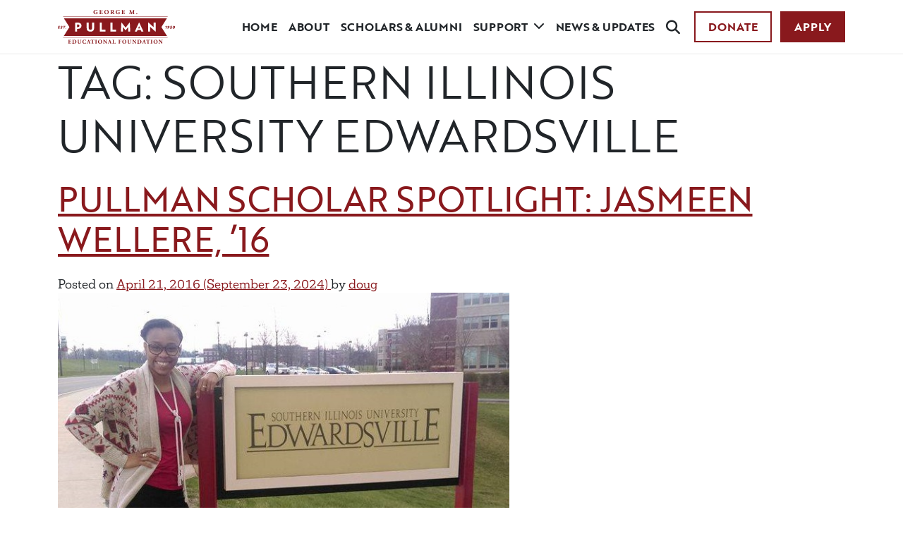

--- FILE ---
content_type: text/html; charset=UTF-8
request_url: https://www.pullmanfoundation.org/tag/southern-illinois-university-edwardsville/
body_size: 11845
content:
<!DOCTYPE html>
<html lang="en-US">
<head>
	<meta charset="UTF-8">
	<meta name="viewport" content="width=device-width, initial-scale=1, shrink-to-fit=no">
	<link rel="profile" href="http://gmpg.org/xfn/11">
	<meta name='robots' content='noindex, follow' />

	<!-- This site is optimized with the Yoast SEO plugin v26.5 - https://yoast.com/wordpress/plugins/seo/ -->
	<title>Southern Illinois University Edwardsville Archives - George M. Pullman Educational Foundation</title>
	<meta property="og:locale" content="en_US" />
	<meta property="og:type" content="article" />
	<meta property="og:title" content="Southern Illinois University Edwardsville Archives - George M. Pullman Educational Foundation" />
	<meta property="og:url" content="https://www.pullmanfoundation.org/tag/southern-illinois-university-edwardsville/" />
	<meta property="og:site_name" content="George M. Pullman Educational Foundation" />
	<meta name="twitter:card" content="summary_large_image" />
	<script type="application/ld+json" class="yoast-schema-graph">{"@context":"https://schema.org","@graph":[{"@type":"CollectionPage","@id":"https://www.pullmanfoundation.org/tag/southern-illinois-university-edwardsville/","url":"https://www.pullmanfoundation.org/tag/southern-illinois-university-edwardsville/","name":"Southern Illinois University Edwardsville Archives - George M. Pullman Educational Foundation","isPartOf":{"@id":"https://www.pullmanfoundation.org/#website"},"primaryImageOfPage":{"@id":"https://www.pullmanfoundation.org/tag/southern-illinois-university-edwardsville/#primaryimage"},"image":{"@id":"https://www.pullmanfoundation.org/tag/southern-illinois-university-edwardsville/#primaryimage"},"thumbnailUrl":"https://www.pullmanfoundation.org/wp-content/uploads/March-2016-Jasmeen-Wellere-1-4.jpg","breadcrumb":{"@id":"https://www.pullmanfoundation.org/tag/southern-illinois-university-edwardsville/#breadcrumb"},"inLanguage":"en-US"},{"@type":"ImageObject","inLanguage":"en-US","@id":"https://www.pullmanfoundation.org/tag/southern-illinois-university-edwardsville/#primaryimage","url":"https://www.pullmanfoundation.org/wp-content/uploads/March-2016-Jasmeen-Wellere-1-4.jpg","contentUrl":"https://www.pullmanfoundation.org/wp-content/uploads/March-2016-Jasmeen-Wellere-1-4.jpg","width":662,"height":590},{"@type":"BreadcrumbList","@id":"https://www.pullmanfoundation.org/tag/southern-illinois-university-edwardsville/#breadcrumb","itemListElement":[{"@type":"ListItem","position":1,"name":"Home","item":"https://www.pullmanfoundation.org/"},{"@type":"ListItem","position":2,"name":"Southern Illinois University Edwardsville"}]},{"@type":"WebSite","@id":"https://www.pullmanfoundation.org/#website","url":"https://www.pullmanfoundation.org/","name":"George M. Pullman Educational Foundation","description":"","publisher":{"@id":"https://www.pullmanfoundation.org/#organization"},"potentialAction":[{"@type":"SearchAction","target":{"@type":"EntryPoint","urlTemplate":"https://www.pullmanfoundation.org/?s={search_term_string}"},"query-input":{"@type":"PropertyValueSpecification","valueRequired":true,"valueName":"search_term_string"}}],"inLanguage":"en-US"},{"@type":"Organization","@id":"https://www.pullmanfoundation.org/#organization","name":"George M. Pullman Educational Foundation","url":"https://www.pullmanfoundation.org/","logo":{"@type":"ImageObject","inLanguage":"en-US","@id":"https://www.pullmanfoundation.org/#/schema/logo/image/","url":"https://www.pullmanfoundation.org/wp-content/uploads/pef-logo.svg","contentUrl":"https://www.pullmanfoundation.org/wp-content/uploads/pef-logo.svg","caption":"George M. Pullman Educational Foundation"},"image":{"@id":"https://www.pullmanfoundation.org/#/schema/logo/image/"}}]}</script>
	<!-- / Yoast SEO plugin. -->


<link rel='dns-prefetch' href='//www.pullmanfoundation.org' />
<link rel='dns-prefetch' href='//www.googletagmanager.com' />
<link rel='dns-prefetch' href='//use.typekit.net' />
<link rel="alternate" type="application/rss+xml" title="George M. Pullman Educational Foundation &raquo; Feed" href="https://www.pullmanfoundation.org/feed/" />
<link rel="alternate" type="application/rss+xml" title="George M. Pullman Educational Foundation &raquo; Comments Feed" href="https://www.pullmanfoundation.org/comments/feed/" />
<link rel="alternate" type="application/rss+xml" title="George M. Pullman Educational Foundation &raquo; Southern Illinois University Edwardsville Tag Feed" href="https://www.pullmanfoundation.org/tag/southern-illinois-university-edwardsville/feed/" />
<style id='wp-img-auto-sizes-contain-inline-css'>
img:is([sizes=auto i],[sizes^="auto," i]){contain-intrinsic-size:3000px 1500px}
/*# sourceURL=wp-img-auto-sizes-contain-inline-css */
</style>
<link rel='stylesheet' id='snapping-css' href='https://www.pullmanfoundation.org/wp-content/plugins/block-editor-bootstrap-blocks/assets/css/snapping.css?ver=5.2.3' media='all' />
<style id='wp-emoji-styles-inline-css'>

	img.wp-smiley, img.emoji {
		display: inline !important;
		border: none !important;
		box-shadow: none !important;
		height: 1em !important;
		width: 1em !important;
		margin: 0 0.07em !important;
		vertical-align: -0.1em !important;
		background: none !important;
		padding: 0 !important;
	}
/*# sourceURL=wp-emoji-styles-inline-css */
</style>
<style id='wp-block-library-inline-css'>
:root{--wp-block-synced-color:#7a00df;--wp-block-synced-color--rgb:122,0,223;--wp-bound-block-color:var(--wp-block-synced-color);--wp-editor-canvas-background:#ddd;--wp-admin-theme-color:#007cba;--wp-admin-theme-color--rgb:0,124,186;--wp-admin-theme-color-darker-10:#006ba1;--wp-admin-theme-color-darker-10--rgb:0,107,160.5;--wp-admin-theme-color-darker-20:#005a87;--wp-admin-theme-color-darker-20--rgb:0,90,135;--wp-admin-border-width-focus:2px}@media (min-resolution:192dpi){:root{--wp-admin-border-width-focus:1.5px}}.wp-element-button{cursor:pointer}:root .has-very-light-gray-background-color{background-color:#eee}:root .has-very-dark-gray-background-color{background-color:#313131}:root .has-very-light-gray-color{color:#eee}:root .has-very-dark-gray-color{color:#313131}:root .has-vivid-green-cyan-to-vivid-cyan-blue-gradient-background{background:linear-gradient(135deg,#00d084,#0693e3)}:root .has-purple-crush-gradient-background{background:linear-gradient(135deg,#34e2e4,#4721fb 50%,#ab1dfe)}:root .has-hazy-dawn-gradient-background{background:linear-gradient(135deg,#faaca8,#dad0ec)}:root .has-subdued-olive-gradient-background{background:linear-gradient(135deg,#fafae1,#67a671)}:root .has-atomic-cream-gradient-background{background:linear-gradient(135deg,#fdd79a,#004a59)}:root .has-nightshade-gradient-background{background:linear-gradient(135deg,#330968,#31cdcf)}:root .has-midnight-gradient-background{background:linear-gradient(135deg,#020381,#2874fc)}:root{--wp--preset--font-size--normal:16px;--wp--preset--font-size--huge:42px}.has-regular-font-size{font-size:1em}.has-larger-font-size{font-size:2.625em}.has-normal-font-size{font-size:var(--wp--preset--font-size--normal)}.has-huge-font-size{font-size:var(--wp--preset--font-size--huge)}.has-text-align-center{text-align:center}.has-text-align-left{text-align:left}.has-text-align-right{text-align:right}.has-fit-text{white-space:nowrap!important}#end-resizable-editor-section{display:none}.aligncenter{clear:both}.items-justified-left{justify-content:flex-start}.items-justified-center{justify-content:center}.items-justified-right{justify-content:flex-end}.items-justified-space-between{justify-content:space-between}.screen-reader-text{border:0;clip-path:inset(50%);height:1px;margin:-1px;overflow:hidden;padding:0;position:absolute;width:1px;word-wrap:normal!important}.screen-reader-text:focus{background-color:#ddd;clip-path:none;color:#444;display:block;font-size:1em;height:auto;left:5px;line-height:normal;padding:15px 23px 14px;text-decoration:none;top:5px;width:auto;z-index:100000}html :where(.has-border-color){border-style:solid}html :where([style*=border-top-color]){border-top-style:solid}html :where([style*=border-right-color]){border-right-style:solid}html :where([style*=border-bottom-color]){border-bottom-style:solid}html :where([style*=border-left-color]){border-left-style:solid}html :where([style*=border-width]){border-style:solid}html :where([style*=border-top-width]){border-top-style:solid}html :where([style*=border-right-width]){border-right-style:solid}html :where([style*=border-bottom-width]){border-bottom-style:solid}html :where([style*=border-left-width]){border-left-style:solid}html :where(img[class*=wp-image-]){height:auto;max-width:100%}:where(figure){margin:0 0 1em}html :where(.is-position-sticky){--wp-admin--admin-bar--position-offset:var(--wp-admin--admin-bar--height,0px)}@media screen and (max-width:600px){html :where(.is-position-sticky){--wp-admin--admin-bar--position-offset:0px}}

/*# sourceURL=wp-block-library-inline-css */
</style><style id='global-styles-inline-css'>
:root{--wp--preset--aspect-ratio--square: 1;--wp--preset--aspect-ratio--4-3: 4/3;--wp--preset--aspect-ratio--3-4: 3/4;--wp--preset--aspect-ratio--3-2: 3/2;--wp--preset--aspect-ratio--2-3: 2/3;--wp--preset--aspect-ratio--16-9: 16/9;--wp--preset--aspect-ratio--9-16: 9/16;--wp--preset--color--black: #000;--wp--preset--color--cyan-bluish-gray: #abb8c3;--wp--preset--color--white: #fff;--wp--preset--color--pale-pink: #f78da7;--wp--preset--color--vivid-red: #cf2e2e;--wp--preset--color--luminous-vivid-orange: #ff6900;--wp--preset--color--luminous-vivid-amber: #fcb900;--wp--preset--color--light-green-cyan: #7bdcb5;--wp--preset--color--vivid-green-cyan: #00d084;--wp--preset--color--pale-cyan-blue: #8ed1fc;--wp--preset--color--vivid-cyan-blue: #0693e3;--wp--preset--color--vivid-purple: #9b51e0;--wp--preset--color--primary: #89191d;--wp--preset--color--secondary: #00afaa;--wp--preset--color--success: #28a745;--wp--preset--color--danger: #dc3545;--wp--preset--color--warning: #ffc107;--wp--preset--color--info: #17a2b8;--wp--preset--color--light: #E9E9E9;--wp--preset--color--medium: #BDBCBC;--wp--preset--color--dark: #231F20;--wp--preset--gradient--vivid-cyan-blue-to-vivid-purple: linear-gradient(135deg,rgb(6,147,227) 0%,rgb(155,81,224) 100%);--wp--preset--gradient--light-green-cyan-to-vivid-green-cyan: linear-gradient(135deg,rgb(122,220,180) 0%,rgb(0,208,130) 100%);--wp--preset--gradient--luminous-vivid-amber-to-luminous-vivid-orange: linear-gradient(135deg,rgb(252,185,0) 0%,rgb(255,105,0) 100%);--wp--preset--gradient--luminous-vivid-orange-to-vivid-red: linear-gradient(135deg,rgb(255,105,0) 0%,rgb(207,46,46) 100%);--wp--preset--gradient--very-light-gray-to-cyan-bluish-gray: linear-gradient(135deg,rgb(238,238,238) 0%,rgb(169,184,195) 100%);--wp--preset--gradient--cool-to-warm-spectrum: linear-gradient(135deg,rgb(74,234,220) 0%,rgb(151,120,209) 20%,rgb(207,42,186) 40%,rgb(238,44,130) 60%,rgb(251,105,98) 80%,rgb(254,248,76) 100%);--wp--preset--gradient--blush-light-purple: linear-gradient(135deg,rgb(255,206,236) 0%,rgb(152,150,240) 100%);--wp--preset--gradient--blush-bordeaux: linear-gradient(135deg,rgb(254,205,165) 0%,rgb(254,45,45) 50%,rgb(107,0,62) 100%);--wp--preset--gradient--luminous-dusk: linear-gradient(135deg,rgb(255,203,112) 0%,rgb(199,81,192) 50%,rgb(65,88,208) 100%);--wp--preset--gradient--pale-ocean: linear-gradient(135deg,rgb(255,245,203) 0%,rgb(182,227,212) 50%,rgb(51,167,181) 100%);--wp--preset--gradient--electric-grass: linear-gradient(135deg,rgb(202,248,128) 0%,rgb(113,206,126) 100%);--wp--preset--gradient--midnight: linear-gradient(135deg,rgb(2,3,129) 0%,rgb(40,116,252) 100%);--wp--preset--gradient--dark-transparent: linear-gradient(270deg, rgba(35, 31, 32, 0.00) 0%, rgba(35, 31, 32, 0.50) 50%);--wp--preset--font-size--small: 13px;--wp--preset--font-size--medium: 1rem;--wp--preset--font-size--large: clamp(22.041px, 1.378rem + ((1vw - 3.2px) * 1.454), 36px);--wp--preset--font-size--x-large: clamp(25.014px, 1.563rem + ((1vw - 3.2px) * 1.769), 42px);--wp--preset--font-size--sm: 0.875rem;--wp--preset--font-size--body: 1rem;--wp--preset--font-size--lg: clamp(1.125rem, 1.125rem + ((1vw - 0.2rem) * 0.208), 1.25rem);--wp--preset--font-size--h-6: 1rem;--wp--preset--font-size--h-5: clamp(1.25rem, 1.25rem + ((1vw - 0.2rem) * 0.417), 1.5rem);--wp--preset--font-size--h-4: clamp(1.5rem, 1.5rem + ((1vw - 0.2rem) * 0.833), 2rem);--wp--preset--font-size--h-3: clamp(1.5rem, 1.5rem + ((1vw - 0.2rem) * 1.667), 2.5rem);--wp--preset--font-size--h-2: clamp(2rem, 2rem + ((1vw - 0.2rem) * 1.667), 3rem);--wp--preset--font-size--h-1: clamp(2rem, 2rem + ((1vw - 0.2rem) * 3.333), 4rem);--wp--preset--font-size--display: clamp(4rem, 4rem + ((1vw - 0.2rem) * 1.667), 5rem);--wp--preset--font-family--base: mokoko, Georgia, "Times New Roman", Times, serif;--wp--preset--font-family--caps: brother-1816, sans-serif;--wp--preset--spacing--20: 0.44rem;--wp--preset--spacing--30: 0.67rem;--wp--preset--spacing--40: 1rem;--wp--preset--spacing--50: 1.5rem;--wp--preset--spacing--60: 2.25rem;--wp--preset--spacing--70: 3.38rem;--wp--preset--spacing--80: 5.06rem;--wp--preset--spacing--8: 0.5rem;--wp--preset--spacing--16: 1rem;--wp--preset--spacing--24: 1.5rem;--wp--preset--spacing--32: 2rem;--wp--preset--spacing--48: 3rem;--wp--preset--spacing--64: 4rem;--wp--preset--spacing--section: clamp(4.5rem, 10vw, 7.5rem);--wp--preset--shadow--natural: 6px 6px 9px rgba(0, 0, 0, 0.2);--wp--preset--shadow--deep: 12px 12px 50px rgba(0, 0, 0, 0.4);--wp--preset--shadow--sharp: 6px 6px 0px rgba(0, 0, 0, 0.2);--wp--preset--shadow--outlined: 6px 6px 0px -3px rgb(255, 255, 255), 6px 6px rgb(0, 0, 0);--wp--preset--shadow--crisp: 6px 6px 0px rgb(0, 0, 0);--wp--custom--font-weight--thin: 100;--wp--custom--font-weight--extra-light: 200;--wp--custom--font-weight--light: 300;--wp--custom--font-weight--regular: 400;--wp--custom--font-weight--medium: 500;--wp--custom--font-weight--semi-bold: 600;--wp--custom--font-weight--bold: 700;--wp--custom--font-weight--extra-bold: 800;--wp--custom--font-weight--black: 900;--wp--custom--line-height--body: 1.5;--wp--custom--line-height--heading: 1.2;--wp--custom--line-height--heading-small: 1.2;--wp--custom--line-height--medium: 2;--wp--custom--line-height--one: 1;--wp--custom--spacing--base: 1rem;--wp--custom--spacing--block-gap-y: 1rem;--wp--custom--letter-spacing--tight: -0.025em;--wp--custom--letter-spacing--normal: 0em;--wp--custom--letter-spacing--loose: 0.02em;--wp--custom--rounding--section: 16px;--wp--custom--rounding--button: 4px;}:root { --wp--style--global--content-size: 1280px;--wp--style--global--wide-size: 1280px; }:where(body) { margin: 0; }.wp-site-blocks { padding-top: var(--wp--style--root--padding-top); padding-bottom: var(--wp--style--root--padding-bottom); }.has-global-padding { padding-right: var(--wp--style--root--padding-right); padding-left: var(--wp--style--root--padding-left); }.has-global-padding > .alignfull { margin-right: calc(var(--wp--style--root--padding-right) * -1); margin-left: calc(var(--wp--style--root--padding-left) * -1); }.has-global-padding :where(:not(.alignfull.is-layout-flow) > .has-global-padding:not(.wp-block-block, .alignfull)) { padding-right: 0; padding-left: 0; }.has-global-padding :where(:not(.alignfull.is-layout-flow) > .has-global-padding:not(.wp-block-block, .alignfull)) > .alignfull { margin-left: 0; margin-right: 0; }.wp-site-blocks > .alignleft { float: left; margin-right: 2em; }.wp-site-blocks > .alignright { float: right; margin-left: 2em; }.wp-site-blocks > .aligncenter { justify-content: center; margin-left: auto; margin-right: auto; }:where(.wp-site-blocks) > * { margin-block-start: var(--wp--custom--spacing--block-gap-y); margin-block-end: 0; }:where(.wp-site-blocks) > :first-child { margin-block-start: 0; }:where(.wp-site-blocks) > :last-child { margin-block-end: 0; }:root { --wp--style--block-gap: var(--wp--custom--spacing--block-gap-y); }:root :where(.is-layout-flow) > :first-child{margin-block-start: 0;}:root :where(.is-layout-flow) > :last-child{margin-block-end: 0;}:root :where(.is-layout-flow) > *{margin-block-start: var(--wp--custom--spacing--block-gap-y);margin-block-end: 0;}:root :where(.is-layout-constrained) > :first-child{margin-block-start: 0;}:root :where(.is-layout-constrained) > :last-child{margin-block-end: 0;}:root :where(.is-layout-constrained) > *{margin-block-start: var(--wp--custom--spacing--block-gap-y);margin-block-end: 0;}:root :where(.is-layout-flex){gap: var(--wp--custom--spacing--block-gap-y);}:root :where(.is-layout-grid){gap: var(--wp--custom--spacing--block-gap-y);}.is-layout-flow > .alignleft{float: left;margin-inline-start: 0;margin-inline-end: 2em;}.is-layout-flow > .alignright{float: right;margin-inline-start: 2em;margin-inline-end: 0;}.is-layout-flow > .aligncenter{margin-left: auto !important;margin-right: auto !important;}.is-layout-constrained > .alignleft{float: left;margin-inline-start: 0;margin-inline-end: 2em;}.is-layout-constrained > .alignright{float: right;margin-inline-start: 2em;margin-inline-end: 0;}.is-layout-constrained > .aligncenter{margin-left: auto !important;margin-right: auto !important;}.is-layout-constrained > :where(:not(.alignleft):not(.alignright):not(.alignfull)){max-width: var(--wp--style--global--content-size);margin-left: auto !important;margin-right: auto !important;}.is-layout-constrained > .alignwide{max-width: var(--wp--style--global--wide-size);}body .is-layout-flex{display: flex;}.is-layout-flex{flex-wrap: wrap;align-items: center;}.is-layout-flex > :is(*, div){margin: 0;}body .is-layout-grid{display: grid;}.is-layout-grid > :is(*, div){margin: 0;}body{background-color: var(--wp--preset--color--white);color: var(--wp--preset--color--black);font-family: var(--wp--preset--font-family--base);font-size: var(--wp--preset--font-size--body);line-height: var(--wp--custom--line-height--body);--wp--style--root--padding-top: 0px;--wp--style--root--padding-right: calc(var(--wp--custom--spacing--base) * 2);--wp--style--root--padding-bottom: 0px;--wp--style--root--padding-left: calc(var(--wp--custom--spacing--base) * 2);}a:where(:not(.wp-element-button)){text-decoration: underline;}h1{font-family: var(--wp--preset--font-family--caps);font-size: var(--wp--preset--font-size--h-1);font-weight: var(--wp--custom--font-weight--light);line-height: var(--wp--custom--line-height--small);}h2{font-family: var(--wp--preset--font-family--caps);font-size: var(--wp--preset--font-size--h-2);font-weight: var(--wp--custom--font-weight--regular);line-height: var(--wp--custom--line-height--small);}h3{font-family: var(--wp--preset--font-family--caps);font-size: var(--wp--preset--font-size--h-3);font-weight: var(--wp--custom--font-weight--regular);line-height: var(--wp--custom--line-height--small);}h4{font-family: var(--wp--preset--font-family--base);font-size: var(--wp--preset--font-size--h-4);line-height: var(--wp--custom--line-height--heading-small);}h5{font-family: var(--wp--preset--font-family--base);font-size: var(--wp--preset--font-size--h-5);line-height: var(--wp--custom--line-height--heading-small);}h6{font-family: var(--wp--preset--font-family--caps);font-size: var(--wp--preset--font-size--h-6);font-weight: var(--wp--custom--font-weight--regular);line-height: var(--wp--custom--line-height--small);}:root :where(.wp-element-button, .wp-block-button__link){background-color: var(--wp--preset--color--primary);border-width: 0;color: #fff;font-family: inherit;font-size: inherit;font-style: inherit;font-weight: inherit;letter-spacing: inherit;line-height: inherit;padding-top: 0.75rem;padding-right: 1.25rem;padding-bottom: 1.25rem;padding-left: 0.75rem;text-decoration: none;text-transform: inherit;}:root :where(.wp-element-button:hover, .wp-block-button__link:hover){color: var(--wp--preset--color--white);}.has-black-color{color: var(--wp--preset--color--black) !important;}.has-cyan-bluish-gray-color{color: var(--wp--preset--color--cyan-bluish-gray) !important;}.has-white-color{color: var(--wp--preset--color--white) !important;}.has-pale-pink-color{color: var(--wp--preset--color--pale-pink) !important;}.has-vivid-red-color{color: var(--wp--preset--color--vivid-red) !important;}.has-luminous-vivid-orange-color{color: var(--wp--preset--color--luminous-vivid-orange) !important;}.has-luminous-vivid-amber-color{color: var(--wp--preset--color--luminous-vivid-amber) !important;}.has-light-green-cyan-color{color: var(--wp--preset--color--light-green-cyan) !important;}.has-vivid-green-cyan-color{color: var(--wp--preset--color--vivid-green-cyan) !important;}.has-pale-cyan-blue-color{color: var(--wp--preset--color--pale-cyan-blue) !important;}.has-vivid-cyan-blue-color{color: var(--wp--preset--color--vivid-cyan-blue) !important;}.has-vivid-purple-color{color: var(--wp--preset--color--vivid-purple) !important;}.has-primary-color{color: var(--wp--preset--color--primary) !important;}.has-secondary-color{color: var(--wp--preset--color--secondary) !important;}.has-success-color{color: var(--wp--preset--color--success) !important;}.has-danger-color{color: var(--wp--preset--color--danger) !important;}.has-warning-color{color: var(--wp--preset--color--warning) !important;}.has-info-color{color: var(--wp--preset--color--info) !important;}.has-light-color{color: var(--wp--preset--color--light) !important;}.has-medium-color{color: var(--wp--preset--color--medium) !important;}.has-dark-color{color: var(--wp--preset--color--dark) !important;}.has-black-background-color{background-color: var(--wp--preset--color--black) !important;}.has-cyan-bluish-gray-background-color{background-color: var(--wp--preset--color--cyan-bluish-gray) !important;}.has-white-background-color{background-color: var(--wp--preset--color--white) !important;}.has-pale-pink-background-color{background-color: var(--wp--preset--color--pale-pink) !important;}.has-vivid-red-background-color{background-color: var(--wp--preset--color--vivid-red) !important;}.has-luminous-vivid-orange-background-color{background-color: var(--wp--preset--color--luminous-vivid-orange) !important;}.has-luminous-vivid-amber-background-color{background-color: var(--wp--preset--color--luminous-vivid-amber) !important;}.has-light-green-cyan-background-color{background-color: var(--wp--preset--color--light-green-cyan) !important;}.has-vivid-green-cyan-background-color{background-color: var(--wp--preset--color--vivid-green-cyan) !important;}.has-pale-cyan-blue-background-color{background-color: var(--wp--preset--color--pale-cyan-blue) !important;}.has-vivid-cyan-blue-background-color{background-color: var(--wp--preset--color--vivid-cyan-blue) !important;}.has-vivid-purple-background-color{background-color: var(--wp--preset--color--vivid-purple) !important;}.has-primary-background-color{background-color: var(--wp--preset--color--primary) !important;}.has-secondary-background-color{background-color: var(--wp--preset--color--secondary) !important;}.has-success-background-color{background-color: var(--wp--preset--color--success) !important;}.has-danger-background-color{background-color: var(--wp--preset--color--danger) !important;}.has-warning-background-color{background-color: var(--wp--preset--color--warning) !important;}.has-info-background-color{background-color: var(--wp--preset--color--info) !important;}.has-light-background-color{background-color: var(--wp--preset--color--light) !important;}.has-medium-background-color{background-color: var(--wp--preset--color--medium) !important;}.has-dark-background-color{background-color: var(--wp--preset--color--dark) !important;}.has-black-border-color{border-color: var(--wp--preset--color--black) !important;}.has-cyan-bluish-gray-border-color{border-color: var(--wp--preset--color--cyan-bluish-gray) !important;}.has-white-border-color{border-color: var(--wp--preset--color--white) !important;}.has-pale-pink-border-color{border-color: var(--wp--preset--color--pale-pink) !important;}.has-vivid-red-border-color{border-color: var(--wp--preset--color--vivid-red) !important;}.has-luminous-vivid-orange-border-color{border-color: var(--wp--preset--color--luminous-vivid-orange) !important;}.has-luminous-vivid-amber-border-color{border-color: var(--wp--preset--color--luminous-vivid-amber) !important;}.has-light-green-cyan-border-color{border-color: var(--wp--preset--color--light-green-cyan) !important;}.has-vivid-green-cyan-border-color{border-color: var(--wp--preset--color--vivid-green-cyan) !important;}.has-pale-cyan-blue-border-color{border-color: var(--wp--preset--color--pale-cyan-blue) !important;}.has-vivid-cyan-blue-border-color{border-color: var(--wp--preset--color--vivid-cyan-blue) !important;}.has-vivid-purple-border-color{border-color: var(--wp--preset--color--vivid-purple) !important;}.has-primary-border-color{border-color: var(--wp--preset--color--primary) !important;}.has-secondary-border-color{border-color: var(--wp--preset--color--secondary) !important;}.has-success-border-color{border-color: var(--wp--preset--color--success) !important;}.has-danger-border-color{border-color: var(--wp--preset--color--danger) !important;}.has-warning-border-color{border-color: var(--wp--preset--color--warning) !important;}.has-info-border-color{border-color: var(--wp--preset--color--info) !important;}.has-light-border-color{border-color: var(--wp--preset--color--light) !important;}.has-medium-border-color{border-color: var(--wp--preset--color--medium) !important;}.has-dark-border-color{border-color: var(--wp--preset--color--dark) !important;}.has-vivid-cyan-blue-to-vivid-purple-gradient-background{background: var(--wp--preset--gradient--vivid-cyan-blue-to-vivid-purple) !important;}.has-light-green-cyan-to-vivid-green-cyan-gradient-background{background: var(--wp--preset--gradient--light-green-cyan-to-vivid-green-cyan) !important;}.has-luminous-vivid-amber-to-luminous-vivid-orange-gradient-background{background: var(--wp--preset--gradient--luminous-vivid-amber-to-luminous-vivid-orange) !important;}.has-luminous-vivid-orange-to-vivid-red-gradient-background{background: var(--wp--preset--gradient--luminous-vivid-orange-to-vivid-red) !important;}.has-very-light-gray-to-cyan-bluish-gray-gradient-background{background: var(--wp--preset--gradient--very-light-gray-to-cyan-bluish-gray) !important;}.has-cool-to-warm-spectrum-gradient-background{background: var(--wp--preset--gradient--cool-to-warm-spectrum) !important;}.has-blush-light-purple-gradient-background{background: var(--wp--preset--gradient--blush-light-purple) !important;}.has-blush-bordeaux-gradient-background{background: var(--wp--preset--gradient--blush-bordeaux) !important;}.has-luminous-dusk-gradient-background{background: var(--wp--preset--gradient--luminous-dusk) !important;}.has-pale-ocean-gradient-background{background: var(--wp--preset--gradient--pale-ocean) !important;}.has-electric-grass-gradient-background{background: var(--wp--preset--gradient--electric-grass) !important;}.has-midnight-gradient-background{background: var(--wp--preset--gradient--midnight) !important;}.has-dark-transparent-gradient-background{background: var(--wp--preset--gradient--dark-transparent) !important;}.has-small-font-size{font-size: var(--wp--preset--font-size--small) !important;}.has-medium-font-size{font-size: var(--wp--preset--font-size--medium) !important;}.has-large-font-size{font-size: var(--wp--preset--font-size--large) !important;}.has-x-large-font-size{font-size: var(--wp--preset--font-size--x-large) !important;}.has-sm-font-size{font-size: var(--wp--preset--font-size--sm) !important;}.has-body-font-size{font-size: var(--wp--preset--font-size--body) !important;}.has-lg-font-size{font-size: var(--wp--preset--font-size--lg) !important;}.has-h-6-font-size{font-size: var(--wp--preset--font-size--h-6) !important;}.has-h-5-font-size{font-size: var(--wp--preset--font-size--h-5) !important;}.has-h-4-font-size{font-size: var(--wp--preset--font-size--h-4) !important;}.has-h-3-font-size{font-size: var(--wp--preset--font-size--h-3) !important;}.has-h-2-font-size{font-size: var(--wp--preset--font-size--h-2) !important;}.has-h-1-font-size{font-size: var(--wp--preset--font-size--h-1) !important;}.has-display-font-size{font-size: var(--wp--preset--font-size--display) !important;}.has-base-font-family{font-family: var(--wp--preset--font-family--base) !important;}.has-caps-font-family{font-family: var(--wp--preset--font-family--caps) !important;}
/*# sourceURL=global-styles-inline-css */
</style>

<link rel='stylesheet' id='child-understrap-styles-css' href='https://www.pullmanfoundation.org/wp-content/themes/pullman-foundation-2/css/child-theme.min.css?ver=1.0.1.1760679220' media='all' />
<link rel='stylesheet' id='typekit-fonts-css' href='https://use.typekit.net/zpo8cul.css' media='all' />
<link rel='stylesheet' id='bootstrap-blocks-css' href='https://www.pullmanfoundation.org/wp-content/plugins/block-editor-bootstrap-blocks/../block-editor-bootstrap-blocks-pro/build/style-index.css?ver=1730390727' media='all' />
<script src="https://www.pullmanfoundation.org/wp-includes/js/jquery/jquery.min.js?ver=3.7.1" id="jquery-core-js"></script>
<script src="https://www.pullmanfoundation.org/wp-includes/js/jquery/jquery-migrate.min.js?ver=3.4.1" id="jquery-migrate-js"></script>

<!-- Google tag (gtag.js) snippet added by Site Kit -->
<!-- Google Analytics snippet added by Site Kit -->
<script src="https://www.googletagmanager.com/gtag/js?id=GT-NS92Q24" id="google_gtagjs-js" async></script>
<script id="google_gtagjs-js-after">
window.dataLayer = window.dataLayer || [];function gtag(){dataLayer.push(arguments);}
gtag("set","linker",{"domains":["www.pullmanfoundation.org"]});
gtag("js", new Date());
gtag("set", "developer_id.dZTNiMT", true);
gtag("config", "GT-NS92Q24");
 window._googlesitekit = window._googlesitekit || {}; window._googlesitekit.throttledEvents = []; window._googlesitekit.gtagEvent = (name, data) => { var key = JSON.stringify( { name, data } ); if ( !! window._googlesitekit.throttledEvents[ key ] ) { return; } window._googlesitekit.throttledEvents[ key ] = true; setTimeout( () => { delete window._googlesitekit.throttledEvents[ key ]; }, 5 ); gtag( "event", name, { ...data, event_source: "site-kit" } ); }; 
//# sourceURL=google_gtagjs-js-after
</script>
<link rel="https://api.w.org/" href="https://www.pullmanfoundation.org/wp-json/" /><link rel="alternate" title="JSON" type="application/json" href="https://www.pullmanfoundation.org/wp-json/wp/v2/tags/204" /><link rel="EditURI" type="application/rsd+xml" title="RSD" href="https://www.pullmanfoundation.org/xmlrpc.php?rsd" />
<meta name="generator" content="WordPress 6.9" />
<meta name="generator" content="Site Kit by Google 1.167.0" /><noscript><style>.gsap-mask{opacity: inherit; visibility: inherit;}</style></noscript><meta name="view-transition" content="same-origin" /><link rel="icon" type="image/png" href=https://www.pullmanfoundation.org/wp-content/themes/pullman-foundation-2/images/favicon/favicon-48x48.png" sizes="48x48" /><link rel="icon" type="image/svg+xml" href=https://www.pullmanfoundation.org/wp-content/themes/pullman-foundation-2/images/favicon/favicon.svg" /><link rel="shortcut icon" href=https://www.pullmanfoundation.org/wp-content/themes/pullman-foundation-2/images/favicon/favicon.ico" /><link rel="apple-touch-icon" sizes="180x180" href=https://www.pullmanfoundation.org/wp-content/themes/pullman-foundation-2/images/favicon/apple-touch-icon.png" /><meta name="apple-mobile-web-app-title" content="George M. Pullman Educational Foundation" /><link rel="manifest" href=https://www.pullmanfoundation.org/wp-content/themes/pullman-foundation-2/images/favicon/site.webmanifest" /><meta name="mobile-web-app-capable" content="yes">
<meta name="apple-mobile-web-app-capable" content="yes">
<meta name="apple-mobile-web-app-title" content="George M. Pullman Educational Foundation - ">
<noscript><style>.lazyload[data-src]{display:none !important;}</style></noscript><style>.lazyload{background-image:none !important;}.lazyload:before{background-image:none !important;}</style><script>document.addEventListener("readystatechange",function(){var e,t;"interactive"==document.readyState&&((e=document.createElement("div")).className="container",(t=document.createElement("div")).className="bs-offset-helper",e.appendChild(t),document.body.appendChild(e),setTimeout(function(){document.documentElement.style.setProperty("--bs-offset",document.querySelector(".bs-offset-helper").getBoundingClientRect().left+"px")},1))},!0);var bsOffsetTimer="";window.addEventListener("resize",function(){clearTimeout(bsOffsetTimer),bsOffsetTimer=setTimeout(function(){document.documentElement.style.setProperty("--bs-offset",document.querySelector(".bs-offset-helper").getBoundingClientRect().left+"px")},100)},!0);</script></head>

<body class="archive tag tag-southern-illinois-university-edwardsville tag-204 wp-custom-logo wp-embed-responsive wp-theme-understrap wp-child-theme-pullman-foundation-2 group-blog hfeed understrap-no-sidebar" itemscope itemtype="http://schema.org/WebSite">
<div class="site" id="page">

	<!-- ******************* The Navbar Area ******************* -->
	<header id="wrapper-navbar">

		<a class="skip-link visually-hidden-focusable" href="#content">
			Skip to content		</a>

		
<nav id="main-nav" class="navbar navbar-expand-lg navbar-light bg-white border-bottom border-light fixed-top" aria-labelledby="main-nav-label">

    <h2 id="main-nav-label" class="screen-reader-text">
      Main Navigation    </h2>

    <div class="container">

      <!-- Your site branding in the menu -->
      <a href="https://www.pullmanfoundation.org/" class="navbar-brand custom-logo-link" rel="home"><img src="[data-uri]" class="img-fluid lazyload" alt="George M. Pullman Educational Foundation" decoding="async" data-src="https://www.pullmanfoundation.org/wp-content/uploads/pef-logo.svg" /><noscript><img src="https://www.pullmanfoundation.org/wp-content/uploads/pef-logo.svg" class="img-fluid" alt="George M. Pullman Educational Foundation" decoding="async" data-eio="l" /></noscript></a>
      <!-- Search Button with Offcanvas -->
      <a title="Search" href="#" id="searchOffcanvasButton" class="nav-link d-block d-lg-none ms-auto me-3" data-bs-toggle="offcanvas" data-bs-target="#searchOffcanvas" aria-controls="searchOffcanvas" aria-expanded="false">
        <i class="fa-solid fa-magnifying-glass fa-lg"></i><span class="sr-only">Search</span>
      </a>

      <!-- Offcanvas Search -->
      <div class="offcanvas offcanvas-end offcanvas-search bg-light d-lg-none" tabindex="-1" id="searchOffcanvas" data-bs-backdrop="false" aria-labelledby="searchOffcanvasLabel">
        <div class="offcanvas-header justify-content-end px-3">
          <h5 id="searchOffcanvasLabel" class="sr-only">Search</h5>
          <button type="button" class="btn p-0 text-dark pf-close-btn" data-bs-dismiss="offcanvas" aria-label="Close">
            <i class="fa-solid fa-xmark fa-2x"></i>
            <span class="sr-only">Close</span>
          </button>
        </div>
        <div class="offcanvas-body d-flex align-items-center mb-7 my-lg-0">
          
<form role="search" class="search-form" method="get" action="https://www.pullmanfoundation.org/" >
	<label class="screen-reader-text" for="s-1">Search for:</label>
	<div class="input-group">
		<input type="search" class="field search-field form-control" id="s-1" name="s" value="" placeholder="Search">
					<input type="submit" class="submit search-submit btn btn-primary" name="submit" value="Search">
			</div>
<input type='hidden' name='post_types' value='post,page' /></form>
        </div>
      </div>

      <!-- Offcanvas menu button -->
      <button class="navbar-toggler hamburger hamburger--spin" type="button" data-bs-toggle="offcanvas" data-bs-target="#navbarNavOffcanvas" aria-controls="navbarNavOffcanvas" aria-expanded="false" aria-label="Open menu">
        <span class="hamburger-box">
          <span class="hamburger-inner"></span>
        </span>
      </button>

      <div class="offcanvas offcanvas-end bg-light" tabindex="-1" id="navbarNavOffcanvas" data-bs-backdrop="false">
        <!-- The WordPress Menu goes here -->
        <div class="offcanvas-body d-flex align-items-center px-0"><ul id="main-menu" class="navbar-nav justify-content-end container flex-grow-1 mb-7 my-lg-0"><li itemscope="itemscope" itemtype="https://www.schema.org/SiteNavigationElement" id="menu-item-19" class="menu-item menu-item-type-post_type menu-item-object-page menu-item-home menu-item-19 nav-item"><a title="Home" href="https://www.pullmanfoundation.org/" class="nav-link">Home</a></li>
<li itemscope="itemscope" itemtype="https://www.schema.org/SiteNavigationElement" id="menu-item-43" class="menu-item menu-item-type-post_type menu-item-object-page menu-item-43 nav-item"><a title="About" href="https://www.pullmanfoundation.org/about/" class="nav-link">About</a></li>
<li itemscope="itemscope" itemtype="https://www.schema.org/SiteNavigationElement" id="menu-item-42" class="menu-item menu-item-type-post_type menu-item-object-page menu-item-42 nav-item"><a title="Scholars &amp; Alumni" href="https://www.pullmanfoundation.org/scholars-alumni/" class="nav-link">Scholars &amp; Alumni</a></li>
<li itemscope="itemscope" itemtype="https://www.schema.org/SiteNavigationElement" id="menu-item-1597" class="d-lg-none menu-item menu-item-type-custom menu-item-object-custom menu-item-has-children dropdown menu-item-1597 nav-item"><a title="Support" href="#" aria-haspopup="true" aria-expanded="false" class="dropdown-toggle nav-link" id="menu-item-dropdown-1597">Support</a>
<ul class="dropdown-menu" aria-labelledby="menu-item-dropdown-1597" >
	<li itemscope="itemscope" itemtype="https://www.schema.org/SiteNavigationElement" id="menu-item-1593" class="d-lg-none menu-item menu-item-type-post_type menu-item-object-page menu-item-1593 nav-item"><a title="Overview" href="https://www.pullmanfoundation.org/support/" class="dropdown-item">Overview</a></li>
	<li itemscope="itemscope" itemtype="https://www.schema.org/SiteNavigationElement" id="menu-item-1598" class="d-lg-none menu-item menu-item-type-custom menu-item-object-custom menu-item-1598 nav-item"><a title="Donate Now" href="/support/#donate" class="dropdown-item">Donate Now</a></li>
	<li itemscope="itemscope" itemtype="https://www.schema.org/SiteNavigationElement" id="menu-item-1599" class="d-lg-none menu-item menu-item-type-custom menu-item-object-custom menu-item-1599 nav-item"><a title="Ways to Give" href="/support/#ways" class="dropdown-item">Ways to Give</a></li>
	<li itemscope="itemscope" itemtype="https://www.schema.org/SiteNavigationElement" id="menu-item-1600" class="d-lg-none menu-item menu-item-type-custom menu-item-object-custom menu-item-1600 nav-item"><a title="Munger Planned Giving Society" href="/support/#munger" class="dropdown-item">Munger Planned Giving Society</a></li>
</ul>
</li>
<li itemscope="itemscope" itemtype="https://www.schema.org/SiteNavigationElement" id="menu-item-41" class="d-none d-lg-block menu-item menu-item-type-post_type menu-item-object-page menu-item-has-children dropdown menu-item-41 nav-item"><a title="Support" href="https://www.pullmanfoundation.org/support/" aria-haspopup="true" aria-expanded="false" class="dropdown-toggle nav-link" id="menu-item-dropdown-41">Support</a>
<ul class="dropdown-menu" aria-labelledby="menu-item-dropdown-41" >
	<li itemscope="itemscope" itemtype="https://www.schema.org/SiteNavigationElement" id="menu-item-51" class="d-none d-lg-block menu-item menu-item-type-custom menu-item-object-custom menu-item-51 nav-item"><a title="Donate Now" href="/support/#donate" class="dropdown-item">Donate Now</a></li>
	<li itemscope="itemscope" itemtype="https://www.schema.org/SiteNavigationElement" id="menu-item-52" class="d-none d-lg-block menu-item menu-item-type-custom menu-item-object-custom menu-item-52 nav-item"><a title="Ways to Give" href="/support/#ways" class="dropdown-item">Ways to Give</a></li>
	<li itemscope="itemscope" itemtype="https://www.schema.org/SiteNavigationElement" id="menu-item-53" class="d-none d-lg-block menu-item menu-item-type-custom menu-item-object-custom menu-item-53 nav-item"><a title="Munger Planned Giving Society" href="/support/#munger" class="dropdown-item">Munger Planned Giving Society</a></li>
</ul>
</li>
<li itemscope="itemscope" itemtype="https://www.schema.org/SiteNavigationElement" id="menu-item-40" class="menu-item menu-item-type-post_type menu-item-object-page current_page_parent menu-item-40 nav-item"><a title="News &amp; Updates" href="https://www.pullmanfoundation.org/news-updates/" class="nav-link">News &amp; Updates</a></li>
<li itemscope="itemscope" itemtype="https://www.schema.org/SiteNavigationElement" id="menu-item-44" class="nav-button nav-button-secondary menu-item menu-item-type-custom menu-item-object-custom menu-item-44 nav-item"><a title="Donate" href="/support/#donate" class="nav-link">Donate</a></li>
<li itemscope="itemscope" itemtype="https://www.schema.org/SiteNavigationElement" id="menu-item-47" class="nav-button nav-button-primary menu-item menu-item-type-post_type menu-item-object-page menu-item-47 nav-item"><a title="Apply" href="https://www.pullmanfoundation.org/apply/" class="nav-link">Apply</a></li>
<li class="nav-item menu-item-search dropdown d-none d-lg-block"><a class="nav-link dropdown-toggle pf-search-toggle" href="#" data-bs-toggle="dropdown" aria-expanded="false"><i class="fa-solid fa-magnifying-glass fa-lg"></i><span class="sr-only">Search</span></a><div class="dropdown-menu dropdown-menu-search-desktop"><div class="container position-relative"><div class="row"><div class="col">
<form role="search" class="search-form" method="get" action="https://www.pullmanfoundation.org/" >
	<label class="screen-reader-text" for="s-2">Search for:</label>
	<div class="input-group">
		<input type="search" class="field search-field form-control" id="s-2" name="s" value="" placeholder="Search">
					<input type="submit" class="submit search-submit btn btn-primary" name="submit" value="Search">
			</div>
<input type='hidden' name='post_types' value='post,page' /></form>
</div></div><button type="button" class="btn p-0 text-dark pf-close-btn" data-bs-dismiss="dropdown" aria-label="Close"><i class="fa-solid fa-xmark fa-2x"></i><span class="sr-only">Close</span></button></div></div></li></ul></div>      </div><!-- .offcanvas -->

    </div><!-- .container(-fluid) -->

</nav><!-- #main-nav -->
	</header><!-- #wrapper-navbar -->

<div class="wrapper" id="archive-wrapper">

	<div class="container" id="content" tabindex="-1">

		<div class="row">

			
<div class="col-md content-area" id="primary">

			<main class="site-main" id="main">

									<header class="page-header">
						<h1 class="page-title">Tag: <span>Southern Illinois University Edwardsville</span></h1>					</header><!-- .page-header -->
					
<article class="post-453 post type-post status-publish format-standard has-post-thumbnail hentry category-college-life category-pullman-scholar tag-george-m-pullman-educational-foundation tag-graduating-pullman-scholars tag-jasmeen-wellere tag-pre-law tag-pullman-foundation tag-pullman-scholar-spotlight tag-scholar-spotlight tag-scholarcon tag-social-work tag-southern-illinois-university-edwardsville tag-study-tips" id="post-453">

	<header class="entry-header">

		<h2 class="entry-title"><a href="https://www.pullmanfoundation.org/2016/04/21/scholar-spotlight-jasmeen-wellere-16/" rel="bookmark">Pullman Scholar Spotlight: Jasmeen Wellere, &#8217;16</a></h2>
		
			<div class="entry-meta">
				<span class="posted-on">Posted on <a href="https://www.pullmanfoundation.org/2016/04/21/scholar-spotlight-jasmeen-wellere-16/" rel="bookmark"><time class="entry-date published" datetime="2016-04-21T00:00:00-05:00">April 21, 2016</time><time class="updated" datetime="2024-09-23T23:41:12-05:00"> (September 23, 2024) </time></a></span><span class="byline"> by<span class="author vcard"> <a class="url fn n" href="https://www.pullmanfoundation.org/author/doug/">doug</a></span></span>			</div><!-- .entry-meta -->

		
	</header><!-- .entry-header -->

	<img width="640" height="570" src="[data-uri]" class="attachment-large size-large wp-post-image lazyload" alt="" decoding="async" fetchpriority="high"   data-src="https://www.pullmanfoundation.org/wp-content/uploads/March-2016-Jasmeen-Wellere-1-4.jpg" data-srcset="https://www.pullmanfoundation.org/wp-content/uploads/March-2016-Jasmeen-Wellere-1-4.jpg 662w, https://www.pullmanfoundation.org/wp-content/uploads/March-2016-Jasmeen-Wellere-1-4-300x267.jpg 300w" data-sizes="auto" data-eio-rwidth="662" data-eio-rheight="590" /><noscript><img width="640" height="570" src="https://www.pullmanfoundation.org/wp-content/uploads/March-2016-Jasmeen-Wellere-1-4.jpg" class="attachment-large size-large wp-post-image" alt="" decoding="async" fetchpriority="high" srcset="https://www.pullmanfoundation.org/wp-content/uploads/March-2016-Jasmeen-Wellere-1-4.jpg 662w, https://www.pullmanfoundation.org/wp-content/uploads/March-2016-Jasmeen-Wellere-1-4-300x267.jpg 300w" sizes="(max-width: 640px) 100vw, 640px" data-eio="l" /></noscript>
	<div class="entry-content">

		<p>Get to know one of the George M. Pullman Educational Foundation&#8217;s graduating seniors, Jasmeen Wellere. Wellere attended Southern Illinois University Edwardsville and earned a 4.0 GPA throughout her entire college career. Major: Social Work Minor: Pre-Law The Foundation: Last time we heard from you, you were sharing your experience at ScholarCon last year. What lessons [&#8230;]</p>
<p><a class="btn btn-primary understrap-read-more-link" href="https://www.pullmanfoundation.org/2016/04/21/scholar-spotlight-jasmeen-wellere-16/">Read More&#8230;<span class="screen-reader-text"> from Pullman Scholar Spotlight: Jasmeen Wellere, &#8217;16</span></a></p>

	</div><!-- .entry-content -->

	<footer class="entry-footer">

		<span class="cat-links">Posted in <a href="https://www.pullmanfoundation.org/category/college-life/" rel="category tag">College Life</a>, <a href="https://www.pullmanfoundation.org/category/pullman-scholar/" rel="category tag">Pullman Scholar</a></span><span class="tags-links">Tagged <a href="https://www.pullmanfoundation.org/tag/george-m-pullman-educational-foundation/" rel="tag">George M Pullman Educational Foundation</a>, <a href="https://www.pullmanfoundation.org/tag/graduating-pullman-scholars/" rel="tag">Graduating Pullman Scholars</a>, <a href="https://www.pullmanfoundation.org/tag/jasmeen-wellere/" rel="tag">Jasmeen Wellere</a>, <a href="https://www.pullmanfoundation.org/tag/pre-law/" rel="tag">Pre-Law</a>, <a href="https://www.pullmanfoundation.org/tag/pullman-foundation/" rel="tag">pullman foundation</a>, <a href="https://www.pullmanfoundation.org/tag/pullman-scholar-spotlight/" rel="tag">Pullman Scholar Spotlight</a>, <a href="https://www.pullmanfoundation.org/tag/scholar-spotlight/" rel="tag">Scholar Spotlight</a>, <a href="https://www.pullmanfoundation.org/tag/scholarcon/" rel="tag">ScholarCon</a>, <a href="https://www.pullmanfoundation.org/tag/social-work/" rel="tag">Social Work</a>, <a href="https://www.pullmanfoundation.org/tag/southern-illinois-university-edwardsville/" rel="tag">Southern Illinois University Edwardsville</a>, <a href="https://www.pullmanfoundation.org/tag/study-tips/" rel="tag">Study Tips</a></span>
	</footer><!-- .entry-footer -->

</article><!-- #post-453 -->

			</main>

			</div><!-- #primary -->


		</div><!-- .row -->

	</div><!-- #content -->

</div><!-- #archive-wrapper -->



<div class="wrapper bg-light py-5" id="wrapper-footer">

	<div class="container">

    <div class="row">

      <div class="col-auto mb-3 mb-lg-4">

        <a id="pf-footer-nav-logo" class="pf-footer-nav-logo mb-3 mb-lg-0" href="/"><img src="[data-uri]" alt="George M. Pullman Educational Foundation" width="165.82" height="48" data-src="https://www.pullmanfoundation.org/wp-content/themes/pullman-foundation-2/images/pef-logo.svg" decoding="async" class="lazyload" data-eio-rwidth="165" data-eio-rheight="48" /><noscript><img src="https://www.pullmanfoundation.org/wp-content/themes/pullman-foundation-2/images/pef-logo.svg" alt="George M. Pullman Educational Foundation" width="165.82" height="48" data-eio="l" /></noscript></a>

      </div>

      <div class="col-auto mb-3 mb-lg-4 ms-lg-auto">

        <a href="https://app.candid.org/profile/7451165/george-m-pullman-educational-foundation-36-2216171" target="_blank"><img class="pf-candid-seal lazyload" src="[data-uri]" height="48" width="48" data-src="https://widgets.guidestar.org/prod/v1/pdp/transparency-seal/7451165/svg" decoding="async" data-eio-rwidth="48" data-eio-rheight="48" /><noscript><img class="pf-candid-seal" src="https://widgets.guidestar.org/prod/v1/pdp/transparency-seal/7451165/svg" height="48" width="48" data-eio="l" /></noscript></a>

      </div>

    </div>

		<div class="row">

      <div class="col-lg ms-lg-auto text-lg-end">

        <div class="menu-footer-menu-container"><ul id="menu-footer-menu" class="list-unstyled list-inline mb-3 menu"><li id="menu-item-60" class="menu-item menu-item-type-post_type menu-item-object-page menu-item-privacy-policy menu-item-60 list-inline-item h6"><a rel="privacy-policy" href="https://www.pullmanfoundation.org/privacy-policy/">Privacy Policy</a></li>
<li id="menu-item-61" class="menu-item menu-item-type-post_type menu-item-object-page menu-item-61 list-inline-item h6"><a href="https://www.pullmanfoundation.org/terms-of-use/">Terms of Use</a></li>
</ul></div>        <div class="menu-social-menu-container"><ul id="menu-social-menu" class="list-unstyled list-inline mb-3 mb-lg-0 menu"><li id="menu-item-22" class="menu-item menu-item-type-custom menu-item-object-custom menu-item-22 list-inline-item"><a href="https://www.facebook.com/pullmanfoundation/"><i class="fa-brands fa-facebook-f"></i><span class="sr-only">Visit our Facebook page</span></a></li>
<li id="menu-item-23" class="menu-item menu-item-type-custom menu-item-object-custom menu-item-23 list-inline-item"><a href="https://www.instagram.com/pullmanfdn/?hl=en"><i class="fa-brands fa-instagram"></i><span class="sr-only">Visit our Instagram page</span></a></li>
<li id="menu-item-24" class="menu-item menu-item-type-custom menu-item-object-custom menu-item-24 list-inline-item"><a href="https://www.youtube.com/channel/UCMnccfP_iOfLRh1ZTPmJUUQ"><i class="fa-brands fa-youtube"></i><span class="sr-only">Visit our YouTube page</span></a></li>
<li id="menu-item-25" class="menu-item menu-item-type-custom menu-item-object-custom menu-item-25 list-inline-item"><a href="https://www.flickr.com/photos/195659966@N07/"><i class="fa-brands fa-flickr"></i><span class="sr-only">Visit our Flickr page</span></a></li>
<li id="menu-item-26" class="menu-item menu-item-type-custom menu-item-object-custom menu-item-26 list-inline-item"><a href="https://www.linkedin.com/company/george-m-pullman-educational-foundation"><i class="fa-brands fa-linkedin-in"></i><span class="sr-only">Visit our LinkedIn page</span></a></li>
</ul></div>
      </div><!-- col -->

			<div class="col-lg-5 order-lg-first">

				<footer class="site-footer" id="colophon">

					<div class="site-info">

            <p class="pf-copyright small">&copy;2026 George M. Pullman Educational&nbsp;Foundation. All Rights Reserved.<br><a href="https://goo.gl/maps/385HWPTJ3WoLmLbf6" target="_blank" rel="noreferrer noopener">55 W. Monroe St., Suite 3460, Chicago, IL 60603</a> | <a href="tel:+13124220444">312 422 0444</a></p>

					</div><!-- .site-info -->

				</footer><!-- #colophon -->

			</div><!-- col -->

		</div><!-- .row -->

	</div><!-- .container(-fluid) -->

</div><!-- #wrapper-footer -->

</div><!-- #page -->

<script type="speculationrules">
{"prefetch":[{"source":"document","where":{"and":[{"href_matches":"/*"},{"not":{"href_matches":["/wp-*.php","/wp-admin/*","/wp-content/uploads/*","/wp-content/*","/wp-content/plugins/*","/wp-content/themes/pullman-foundation-2/*","/wp-content/themes/understrap/*","/*\\?(.+)"]}},{"not":{"selector_matches":"a[rel~=\"nofollow\"]"}},{"not":{"selector_matches":".no-prefetch, .no-prefetch a"}}]},"eagerness":"conservative"}]}
</script>
    <script>
        jQuery(document).bind('gform_post_render', function(e, formID) {
            // This adds validation to the overall form
            if (!jQuery('.gform_validation_errors').length) {
                return;
            }
            const form = document.getElementById('gform_' + formID);
            form.classList.add('was-validated');
        });
    </script>
<style>
      .gform_wrapper .gform_honeypot {
          display: none !important;
      }
      .gform_body .gform_validation_container {
          display: none !important;
      }
  </style><script id="eio-lazy-load-js-before">
var eio_lazy_vars = {"exactdn_domain":"","skip_autoscale":0,"bg_min_dpr":1.1,"threshold":0,"use_dpr":1};
//# sourceURL=eio-lazy-load-js-before
</script>
<script src="https://www.pullmanfoundation.org/wp-content/plugins/ewww-image-optimizer/includes/lazysizes.min.js?ver=831" id="eio-lazy-load-js" async data-wp-strategy="async"></script>
<script src="https://www.pullmanfoundation.org/wp-content/themes/pullman-foundation-2/js/child-theme.min.js?ver=1.0.1.1760679220" id="child-understrap-scripts-js"></script>
<script id="wp-emoji-settings" type="application/json">
{"baseUrl":"https://s.w.org/images/core/emoji/17.0.2/72x72/","ext":".png","svgUrl":"https://s.w.org/images/core/emoji/17.0.2/svg/","svgExt":".svg","source":{"concatemoji":"https://www.pullmanfoundation.org/wp-includes/js/wp-emoji-release.min.js?ver=6.9"}}
</script>
<script type="module">
/*! This file is auto-generated */
const a=JSON.parse(document.getElementById("wp-emoji-settings").textContent),o=(window._wpemojiSettings=a,"wpEmojiSettingsSupports"),s=["flag","emoji"];function i(e){try{var t={supportTests:e,timestamp:(new Date).valueOf()};sessionStorage.setItem(o,JSON.stringify(t))}catch(e){}}function c(e,t,n){e.clearRect(0,0,e.canvas.width,e.canvas.height),e.fillText(t,0,0);t=new Uint32Array(e.getImageData(0,0,e.canvas.width,e.canvas.height).data);e.clearRect(0,0,e.canvas.width,e.canvas.height),e.fillText(n,0,0);const a=new Uint32Array(e.getImageData(0,0,e.canvas.width,e.canvas.height).data);return t.every((e,t)=>e===a[t])}function p(e,t){e.clearRect(0,0,e.canvas.width,e.canvas.height),e.fillText(t,0,0);var n=e.getImageData(16,16,1,1);for(let e=0;e<n.data.length;e++)if(0!==n.data[e])return!1;return!0}function u(e,t,n,a){switch(t){case"flag":return n(e,"\ud83c\udff3\ufe0f\u200d\u26a7\ufe0f","\ud83c\udff3\ufe0f\u200b\u26a7\ufe0f")?!1:!n(e,"\ud83c\udde8\ud83c\uddf6","\ud83c\udde8\u200b\ud83c\uddf6")&&!n(e,"\ud83c\udff4\udb40\udc67\udb40\udc62\udb40\udc65\udb40\udc6e\udb40\udc67\udb40\udc7f","\ud83c\udff4\u200b\udb40\udc67\u200b\udb40\udc62\u200b\udb40\udc65\u200b\udb40\udc6e\u200b\udb40\udc67\u200b\udb40\udc7f");case"emoji":return!a(e,"\ud83e\u1fac8")}return!1}function f(e,t,n,a){let r;const o=(r="undefined"!=typeof WorkerGlobalScope&&self instanceof WorkerGlobalScope?new OffscreenCanvas(300,150):document.createElement("canvas")).getContext("2d",{willReadFrequently:!0}),s=(o.textBaseline="top",o.font="600 32px Arial",{});return e.forEach(e=>{s[e]=t(o,e,n,a)}),s}function r(e){var t=document.createElement("script");t.src=e,t.defer=!0,document.head.appendChild(t)}a.supports={everything:!0,everythingExceptFlag:!0},new Promise(t=>{let n=function(){try{var e=JSON.parse(sessionStorage.getItem(o));if("object"==typeof e&&"number"==typeof e.timestamp&&(new Date).valueOf()<e.timestamp+604800&&"object"==typeof e.supportTests)return e.supportTests}catch(e){}return null}();if(!n){if("undefined"!=typeof Worker&&"undefined"!=typeof OffscreenCanvas&&"undefined"!=typeof URL&&URL.createObjectURL&&"undefined"!=typeof Blob)try{var e="postMessage("+f.toString()+"("+[JSON.stringify(s),u.toString(),c.toString(),p.toString()].join(",")+"));",a=new Blob([e],{type:"text/javascript"});const r=new Worker(URL.createObjectURL(a),{name:"wpTestEmojiSupports"});return void(r.onmessage=e=>{i(n=e.data),r.terminate(),t(n)})}catch(e){}i(n=f(s,u,c,p))}t(n)}).then(e=>{for(const n in e)a.supports[n]=e[n],a.supports.everything=a.supports.everything&&a.supports[n],"flag"!==n&&(a.supports.everythingExceptFlag=a.supports.everythingExceptFlag&&a.supports[n]);var t;a.supports.everythingExceptFlag=a.supports.everythingExceptFlag&&!a.supports.flag,a.supports.everything||((t=a.source||{}).concatemoji?r(t.concatemoji):t.wpemoji&&t.twemoji&&(r(t.twemoji),r(t.wpemoji)))});
//# sourceURL=https://www.pullmanfoundation.org/wp-includes/js/wp-emoji-loader.min.js
</script>

</body>

</html>



--- FILE ---
content_type: image/svg+xml
request_url: https://www.pullmanfoundation.org/wp-content/themes/pullman-foundation-2/images/pef-logo.svg
body_size: 12388
content:
<svg width="167" height="48" viewBox="0 0 167 48" fill="none" xmlns="http://www.w3.org/2000/svg">
<path d="M56.061 5.01167C56.061 5.38471 56.0772 5.56312 56.2475 5.59555C56.28 5.62799 56.2719 5.78207 56.2232 5.8064C56.0691 5.83073 55.842 5.86317 55.5988 5.93615C55.2906 6.03347 54.5283 6.147 54.0255 6.147C53.4254 6.147 52.9064 6.08212 52.2739 5.83884C51.2359 5.42525 50.5222 4.43589 50.5222 3.15459C50.5222 2.04359 51.0169 1.07045 52.0874 0.470351C52.6875 0.137861 53.4092 0 54.1634 0C55.1527 0 55.6393 0.210847 55.9231 0.210847C55.9475 0.47846 55.9556 1.09478 56.0448 1.63812C56.0123 1.73543 55.7691 1.74354 55.7042 1.65434C55.4204 0.819059 54.8608 0.405475 54.0336 0.405475C52.6226 0.405475 51.9414 1.58135 51.9414 2.98429C51.9414 4.25749 52.3793 5.01167 52.9551 5.40092C53.3849 5.68476 53.839 5.74152 54.1715 5.74152C54.6743 5.74152 54.7878 5.64421 54.7878 5.06844V4.50888C54.7878 4.03042 54.731 3.97365 54.3094 3.91689L53.9201 3.86012C53.8228 3.80335 53.8228 3.60062 53.9201 3.55196C54.5526 3.56818 54.9824 3.57629 55.4204 3.57629C55.8583 3.57629 56.28 3.56818 56.58 3.55196C56.653 3.60873 56.653 3.81146 56.58 3.86012L56.3773 3.89256C56.1097 3.93311 56.061 4.02231 56.061 4.50888V5.00356V5.01167Z" fill="#89191D"/>
<path d="M60.7483 2.46493C60.7483 2.71632 60.7564 2.73254 60.9997 2.73254H61.6161C62.0783 2.73254 62.1837 2.66767 62.2729 2.24597L62.3135 2.02702C62.3783 1.95403 62.5973 1.95403 62.6378 2.03513C62.6216 2.31896 62.6135 2.63523 62.6135 2.97583C62.6135 3.31643 62.6216 3.6327 62.6378 3.91653C62.5973 3.99762 62.3702 4.00573 62.3135 3.92464L62.2729 3.70568C62.1837 3.28399 62.0783 3.211 61.6161 3.211H60.9997C60.7646 3.211 60.7483 3.21911 60.7483 3.48673V4.54096C60.7483 4.94644 60.7808 5.23027 60.8943 5.38435C61.0078 5.54654 61.1781 5.61141 61.8269 5.61141C62.5973 5.61141 62.8974 5.58709 63.392 4.58151C63.465 4.48419 63.684 4.51663 63.7245 4.62206C63.6921 5.0843 63.4731 5.80604 63.3515 6.04122C62.8811 6.025 62.0296 6.01689 61.2998 6.01689H60.1482C59.7184 6.01689 59.2886 6.025 58.6236 6.04122C58.5507 5.98445 58.5507 5.7736 58.6236 5.73306L59.0372 5.66818C59.4346 5.6033 59.4914 5.55465 59.4914 4.73559V1.42691C59.4914 0.615964 59.4346 0.567307 59.0372 0.486212L58.8183 0.437555C58.7372 0.380789 58.7453 0.178052 58.8345 0.129395C59.2481 0.145614 59.686 0.153723 60.1158 0.153723H61.9972C62.5649 0.153723 63.0758 0.153723 63.1893 0.129395C63.1974 0.275365 63.2623 0.907906 63.3028 1.50801C63.2704 1.60532 63.0595 1.62154 62.9703 1.54045C62.873 1.23229 62.7514 0.964673 62.6297 0.834921C62.4594 0.664621 62.1918 0.559198 61.762 0.559198H61.0484C60.7564 0.559198 60.7564 0.575417 60.7564 0.907906V2.46493H60.7483Z" fill="#89191D"/>
<path d="M72.1502 3.06499C72.1502 5.00316 70.8527 6.16282 68.947 6.16282C67.1629 6.16282 65.8654 4.98694 65.8654 3.13797C65.8654 1.37821 67.1791 0.0239258 69.0362 0.0239258C70.8932 0.0239258 72.1502 1.26468 72.1502 3.0731V3.06499ZM68.9551 0.421291C67.8603 0.421291 67.2764 1.44309 67.2764 2.92713C67.2764 4.0138 67.6576 5.74923 69.1092 5.74923C70.2688 5.74923 70.7229 4.6139 70.7229 3.17041C70.7229 1.65393 70.058 0.421291 68.9551 0.421291Z" fill="#89191D"/>
<path d="M75.2887 1.5974C75.2887 0.70536 75.2725 0.608046 74.8994 0.559389L74.6561 0.526951C74.5669 0.486404 74.5669 0.259338 74.6724 0.21879C75.3373 0.178243 76.0266 0.137695 76.8781 0.137695C77.6323 0.137695 78.2811 0.251228 78.6217 0.453966C79.1407 0.754017 79.4002 1.20004 79.4002 1.7677C79.4002 2.55433 78.865 2.89492 78.4595 3.09766C78.3703 3.14632 78.3703 3.19498 78.4189 3.29229C79.0028 4.48439 79.3678 5.14936 79.7976 5.51429C80.0246 5.70081 80.2598 5.75758 80.3895 5.76569C80.4706 5.81434 80.4706 5.94409 80.422 5.99275C80.276 6.05763 79.9922 6.07385 79.7246 6.07385C78.9055 6.07385 78.3946 5.78191 78.0054 5.14125C77.7215 4.6709 77.5188 4.23299 77.316 3.76264C77.2106 3.51936 77.0647 3.45448 76.8457 3.45448C76.5375 3.45448 76.5213 3.4707 76.5213 3.64911V4.74389C76.5213 5.56295 76.5781 5.61972 76.9755 5.6927L77.2187 5.74136C77.2836 5.79001 77.2836 6.00086 77.2187 6.04952C76.7484 6.0333 76.3429 6.02519 75.9131 6.02519C75.4833 6.02519 75.0778 6.0333 74.6156 6.04952C74.5426 5.99275 74.5426 5.78191 74.6156 5.74136L74.8589 5.6927C75.2562 5.61972 75.313 5.56295 75.313 4.74389V1.5974H75.2887ZM76.5051 2.72462C76.5051 3.03279 76.5294 3.06522 77.0565 3.06522C77.3728 3.06522 77.5593 2.98413 77.7296 2.81383C77.8837 2.65975 78.0459 2.37592 78.0459 1.85691C78.0459 1.05407 77.5756 0.54317 76.8862 0.54317C76.5213 0.54317 76.5051 0.567499 76.5051 0.997302V2.73273V2.72462Z" fill="#89191D"/>
<path d="M87.5663 5.01167C87.5663 5.38471 87.5825 5.56312 87.7528 5.59555C87.7853 5.62799 87.7772 5.78207 87.7285 5.8064C87.5744 5.83073 87.3474 5.86317 87.1041 5.93615C86.7959 6.03347 86.0255 6.147 85.5308 6.147C84.9307 6.147 84.4117 6.08212 83.7792 5.83884C82.7412 5.42525 82.0275 4.43589 82.0275 3.15459C82.0275 2.04359 82.5222 1.07045 83.5927 0.470351C84.1928 0.137861 84.9145 0 85.6687 0C86.658 0 87.1446 0.210847 87.4284 0.210847C87.4528 0.47846 87.4609 1.09478 87.5501 1.63812C87.5177 1.73543 87.2744 1.74354 87.2095 1.65434C86.9257 0.819059 86.3661 0.405475 85.5389 0.405475C84.1279 0.405475 83.4467 1.58135 83.4467 2.98429C83.4467 4.25749 83.8846 5.01167 84.4604 5.40092C84.8902 5.68476 85.3443 5.74152 85.6768 5.74152C86.1796 5.74152 86.2931 5.64421 86.2931 5.06844V4.50888C86.2931 4.03042 86.2364 3.97365 85.8147 3.91689L85.4254 3.86012C85.3281 3.80335 85.3281 3.60062 85.4254 3.55196C86.0579 3.56818 86.4878 3.57629 86.9257 3.57629C87.3636 3.57629 87.7853 3.56818 88.0853 3.55196C88.1583 3.60873 88.1583 3.81146 88.0853 3.86012L87.8826 3.89256C87.615 3.93311 87.5663 4.02231 87.5663 4.50888V5.00356V5.01167Z" fill="#89191D"/>
<path d="M92.2618 2.46493C92.2618 2.71632 92.2699 2.73254 92.5132 2.73254H93.1295C93.5918 2.73254 93.6972 2.66767 93.7864 2.24597L93.8269 2.02702C93.8918 1.95403 94.1108 1.95403 94.1594 2.03513C94.1432 2.31896 94.1351 2.63523 94.1351 2.97583C94.1351 3.31643 94.1432 3.6327 94.1594 3.91653C94.1189 3.99762 93.8918 4.00573 93.8269 3.92464L93.7864 3.70568C93.6972 3.28399 93.5918 3.211 93.1295 3.211H92.5132C92.2699 3.211 92.2618 3.21911 92.2618 3.48673V4.54096C92.2618 4.94644 92.2943 5.23027 92.3997 5.38435C92.5132 5.54654 92.6835 5.61141 93.3323 5.61141C94.1027 5.61141 94.4027 5.58709 94.8974 4.58151C94.9704 4.48419 95.1893 4.51663 95.2218 4.62206C95.1893 5.0843 94.9704 5.80604 94.8487 6.04122C94.3784 6.025 93.5269 6.01689 92.797 6.01689H91.6455C91.2238 6.01689 90.7859 6.025 90.1209 6.04122C90.0479 5.98445 90.0479 5.7736 90.1209 5.73306L90.5345 5.66818C90.9319 5.6033 90.9886 5.55465 90.9886 4.73559V1.42691C90.9886 0.615964 90.9319 0.567307 90.5345 0.486212L90.3155 0.437555C90.2344 0.380789 90.2425 0.178052 90.3317 0.129395C90.7453 0.145614 91.1832 0.153723 91.6131 0.153723H93.4945C94.0621 0.153723 94.5649 0.153723 94.6866 0.129395C94.6947 0.275365 94.7595 0.907906 94.8001 1.50801C94.7676 1.60532 94.5568 1.62154 94.4757 1.54045C94.3784 1.23229 94.2567 0.964673 94.1351 0.834921C93.9648 0.664621 93.6972 0.559198 93.2674 0.559198H92.5538C92.2618 0.559198 92.2618 0.575417 92.2618 0.907906V2.46493Z" fill="#89191D"/>
<path d="M101.223 0.437555C101.15 0.36457 101.15 0.153723 101.247 0.129395C101.547 0.145614 101.928 0.153723 102.366 0.153723C102.658 0.153723 102.918 0.153723 103.234 0.129395C103.234 0.68084 103.542 1.22418 103.931 2.05945L104.515 3.30832C104.596 3.48673 104.913 4.04628 105.042 4.26524C105.156 4.05439 105.302 3.77867 105.537 3.25155L105.991 2.27841C106.421 1.36204 106.64 0.891687 106.835 0.129395C107.24 0.161833 107.451 0.153723 107.71 0.153723C108.002 0.153723 108.416 0.153723 108.732 0.129395C108.829 0.186161 108.829 0.348351 108.756 0.437555L108.497 0.486212C108.132 0.551088 107.954 0.656512 107.954 1.12686C107.954 2.95961 107.97 3.91653 108.027 5.03564C108.043 5.44111 108.083 5.66007 108.424 5.70062L108.708 5.73306C108.781 5.80604 108.781 6.00878 108.692 6.04122C108.286 6.025 107.905 6.01689 107.467 6.01689C107.07 6.01689 106.583 6.025 106.153 6.04122C106.048 5.99256 106.04 5.78982 106.129 5.73306L106.397 5.70062C106.802 5.64385 106.802 5.53843 106.802 4.99509L106.786 2.68389V1.6702H106.77C106.113 3.08936 105.399 4.5734 104.815 6.07366C104.775 6.10609 104.71 6.13853 104.637 6.13853C104.556 6.13853 104.458 6.12231 104.41 6.08177C104.061 4.97887 102.974 2.7812 102.472 1.62154H102.455C102.423 2.19732 102.415 2.58657 102.399 3.04881C102.391 3.62459 102.382 4.51663 102.382 5.04375C102.382 5.48977 102.439 5.61141 102.788 5.66818L103.137 5.72495C103.21 5.78982 103.193 5.99256 103.12 6.03311C102.788 6.01689 102.407 6.00878 102.074 6.00878C101.79 6.00878 101.45 6.01689 101.101 6.03311C100.988 6.00067 100.988 5.76549 101.069 5.72495L101.231 5.70062C101.685 5.61952 101.734 5.57087 101.79 5.01942C101.831 4.58151 101.863 3.81111 101.912 2.96772C101.945 2.37573 101.969 1.65398 101.969 1.17552C101.969 0.672731 101.774 0.534869 101.417 0.469993L101.223 0.437555Z" fill="#89191D"/>
<path d="M111.197 5.42498C111.197 5.01139 111.514 4.68701 111.919 4.68701C112.349 4.68701 112.641 5.04383 112.641 5.42498C112.641 5.83045 112.349 6.14672 111.919 6.14672C111.562 6.14672 111.197 5.86289 111.197 5.42498Z" fill="#89191D"/>
<path d="M16.4379 44.5936C16.4379 44.8207 16.446 44.8369 16.665 44.8369H17.2326C17.6624 44.8369 17.7598 44.7802 17.8408 44.3828L17.8814 44.1801C17.9382 44.1152 18.1409 44.1152 18.1814 44.1882C18.1652 44.4477 18.1571 44.7477 18.1571 45.0559C18.1571 45.3641 18.1652 45.6641 18.1814 45.9236C18.1409 45.9966 17.9382 46.0047 17.8814 45.9317L17.8408 45.729C17.7598 45.3316 17.6624 45.2667 17.2326 45.2667H16.665C16.446 45.2667 16.4379 45.2748 16.4379 45.5181V46.4913C16.4379 46.8643 16.4703 47.1319 16.5677 47.2698C16.6731 47.4158 16.8272 47.4806 17.4273 47.4806C18.1409 47.4806 18.4166 47.4563 18.8708 46.5318C18.9356 46.4426 19.1384 46.4751 19.1708 46.5724C19.1384 46.9941 18.9437 47.659 18.8302 47.8861C18.3923 47.8699 17.6057 47.8618 16.9407 47.8618H15.8783C15.481 47.8618 15.0836 47.8699 14.4673 47.8861C14.4024 47.8374 14.4024 47.6428 14.4673 47.6023L14.8484 47.5455C15.2215 47.4887 15.2701 47.4401 15.2701 46.6859V43.6286C15.2701 42.8825 15.2215 42.8339 14.8484 42.7609L14.6457 42.7204C14.5727 42.6717 14.5808 42.4852 14.6619 42.4365C15.0512 42.4527 15.4485 42.4609 15.8378 42.4609H17.5732C18.1004 42.4609 18.5626 42.4527 18.668 42.4365C18.6761 42.5663 18.7329 43.1583 18.7734 43.7016C18.741 43.7908 18.5545 43.807 18.4734 43.734C18.3842 43.4502 18.2707 43.1988 18.1652 43.0853C18.0111 42.9312 17.7679 42.8339 17.3624 42.8339H16.7055C16.4379 42.8339 16.4379 42.8501 16.4379 43.1502V44.5855V44.5936Z" fill="#89191D"/>
<path d="M21.028 43.7915C21.028 43.013 21.0117 42.8589 20.6387 42.8183L20.4846 42.8021C20.4035 42.7616 20.4035 42.5264 20.5008 42.5183C21.1902 42.4778 21.8308 42.4453 22.6985 42.4453C23.3716 42.4453 24.0447 42.5102 24.6043 42.7129C25.6747 43.0941 26.2667 44.0672 26.2667 45.089C26.2667 46.1838 25.7396 47.0677 24.7989 47.5381C24.2393 47.8138 23.5743 47.9273 22.731 47.9273C22.3417 47.9273 21.9362 47.8787 21.6443 47.8787C21.2469 47.8787 20.8333 47.8868 20.363 47.903C20.2981 47.8543 20.2981 47.6597 20.363 47.6192L20.6144 47.5786C20.9874 47.5219 21.0361 47.457 21.0361 46.7028V43.7996L21.028 43.7915ZM22.2038 46.3865C22.2038 46.8407 22.2201 47.1326 22.366 47.3029C22.512 47.4651 22.7472 47.5381 23.0472 47.5381C24.4664 47.5381 24.9449 46.273 24.9449 45.162C24.9449 43.6861 24.1663 42.8102 22.6823 42.8102C22.4633 42.8102 22.3012 42.8508 22.2525 42.9157C22.2038 42.9805 22.1957 43.1346 22.1957 43.3941V46.3865H22.2038Z" fill="#89191D"/>
<path d="M28.3914 43.637C28.3914 42.8747 28.3427 42.8261 27.9778 42.7531L27.7751 42.7125C27.7102 42.6639 27.7021 42.4855 27.7913 42.4368C28.1805 42.453 28.5941 42.4611 28.9834 42.4611C29.3726 42.4611 29.7862 42.453 30.1836 42.4368C30.2485 42.4855 30.2485 42.6639 30.1836 42.7125L29.9889 42.745C29.624 42.8099 29.5754 42.8747 29.5754 43.637V45.5265C29.5754 46.4835 29.6808 47.5377 30.9296 47.5377C31.9758 47.5377 32.3002 46.6213 32.3002 45.4941V44.5047C32.3002 43.8398 32.2677 43.2153 32.1785 43.0045C32.1055 42.8342 31.9271 42.7855 31.7 42.745L31.4811 42.7044C31.4162 42.6396 31.4324 42.4774 31.4811 42.4287C31.9271 42.4449 32.2434 42.453 32.5759 42.453C32.8759 42.453 33.1841 42.4449 33.4922 42.4287C33.5409 42.4774 33.5571 42.6396 33.4922 42.7044L33.3463 42.7369C33.1354 42.7855 32.9732 42.8342 32.9003 43.0045C32.811 43.2153 32.7786 43.8398 32.7786 44.5047V45.4211C32.7786 46.1915 32.7056 46.897 32.2515 47.3917C31.8947 47.7729 31.2946 47.9837 30.6296 47.9837C30.0052 47.9837 29.4537 47.8864 29.0077 47.5215C28.5779 47.1728 28.3995 46.5646 28.3995 45.6725V43.6208L28.3914 43.637Z" fill="#89191D"/>
<path d="M39.7366 42.5422C39.7366 42.6882 39.7609 43.345 39.8339 43.8235C39.8015 43.9208 39.5825 43.9533 39.5257 43.8803C39.3068 43.118 38.7797 42.7125 37.9849 42.7125C37.0767 42.7125 36.1035 43.491 36.1035 45.121C36.1035 46.751 37.0442 47.6269 38.0255 47.6269C39.0067 47.6269 39.4771 46.9132 39.696 46.3537C39.7609 46.2888 39.9555 46.3131 40.0042 46.4104C39.9474 47.0186 39.8096 47.5052 39.696 47.6998C39.25 47.8215 38.6742 47.9999 38.0336 47.9999C37.2308 47.9999 36.4117 47.8134 35.8278 47.3755C35.2358 46.9213 34.7898 46.2482 34.7898 45.2264C34.7898 44.2046 35.2196 43.5234 35.7792 43.0531C36.363 42.5665 37.1983 42.3232 38.0498 42.3232C38.9013 42.3232 39.4933 42.5179 39.7366 42.5341V42.5422Z" fill="#89191D"/>
<path d="M42.6964 46.0134C42.5018 46.0134 42.4775 46.0215 42.4288 46.1755L42.1126 47.1244C42.0639 47.2866 42.0558 47.3514 42.0558 47.4163C42.0558 47.465 42.1612 47.5136 42.3883 47.5542L42.6316 47.5947C42.6802 47.6515 42.6964 47.838 42.6153 47.8785C42.3315 47.8623 42.0315 47.8623 41.6909 47.8542C41.4151 47.8542 41.2205 47.8785 40.8475 47.8785C40.7583 47.8299 40.7664 47.6596 40.8231 47.5947L41.0421 47.5704C41.2367 47.5461 41.3989 47.4812 41.5449 47.1649C41.6827 46.8405 41.8368 46.4432 42.0639 45.8512L42.81 43.8481C42.9965 43.3291 43.1343 43.0453 43.11 42.8101C43.4993 42.7209 43.8074 42.3154 43.8237 42.3154C43.9291 42.3154 43.9777 42.356 44.0102 42.4776C44.075 42.7128 44.1724 43.021 44.3751 43.5967L45.4861 46.8081C45.6564 47.3028 45.7294 47.4893 46.0375 47.5379L46.3457 47.5866C46.3944 47.6272 46.4106 47.8218 46.3376 47.8704C45.9402 47.8542 45.5023 47.8461 45.0725 47.8461C44.6427 47.8461 44.3427 47.8542 43.9696 47.8704C43.8804 47.8218 43.8642 47.6515 43.9534 47.5866L44.2129 47.5461C44.3994 47.5136 44.4319 47.4569 44.4319 47.4082C44.4319 47.3514 44.3751 47.1568 44.2778 46.8486L44.0588 46.1431C44.0183 46.0134 43.9534 45.9971 43.6696 45.9971H42.6964V46.0134ZM43.629 45.5836C43.8155 45.5836 43.8561 45.5592 43.7912 45.3484L43.5804 44.6834C43.4668 44.3347 43.3209 43.8887 43.2479 43.7184C43.183 43.9049 43.0208 44.3509 42.8911 44.724L42.6883 45.3403C42.6153 45.5592 42.6559 45.5836 42.8586 45.5836H43.629Z" fill="#89191D"/>
<path d="M48.5434 43.0774C48.5434 42.8827 48.5434 42.8422 48.3488 42.8422H47.8379C47.2378 42.8422 47.0675 43.1666 46.8242 43.7667C46.7269 43.8153 46.5728 43.7991 46.5242 43.6937C46.6945 43.126 46.735 42.6232 46.7918 42.2988C46.8242 42.2745 46.8648 42.2583 46.9053 42.2583C46.9459 42.2583 46.9864 42.2664 47.0188 42.2907C47.0594 42.4286 47.0837 42.461 47.7082 42.461H50.7573C51.3007 42.461 51.4223 42.4529 51.4953 42.2826C51.5277 42.2664 51.5521 42.2583 51.6007 42.2583C51.6494 42.2583 51.7061 42.2907 51.7224 42.3151C51.6413 42.5908 51.5845 43.2558 51.6007 43.7261C51.5602 43.7991 51.3412 43.8153 51.3007 43.7504C51.1628 43.2233 51.0493 42.8422 50.4329 42.8422H49.9383C49.7436 42.8422 49.7193 42.8665 49.7193 43.0774V46.6942C49.7193 47.4565 49.768 47.5214 50.1329 47.57L50.4573 47.6106C50.514 47.6592 50.514 47.8457 50.4573 47.8944C49.9221 47.8782 49.5166 47.8701 49.1435 47.8701C48.7462 47.8701 48.3245 47.8782 47.7487 47.8944C47.6838 47.8457 47.6838 47.6592 47.7487 47.6106L48.1136 47.57C48.4867 47.5295 48.5353 47.4565 48.5353 46.6942V43.0774H48.5434Z" fill="#89191D"/>
<path d="M54.7473 46.6697C54.7473 47.4401 54.7959 47.4968 55.1771 47.5617L55.4041 47.6023C55.469 47.6509 55.4609 47.8374 55.396 47.8861C54.95 47.8699 54.5526 47.8618 54.1634 47.8618C53.7741 47.8618 53.3605 47.8699 52.9226 47.8861C52.8577 47.8374 52.8577 47.6509 52.9226 47.6023L53.1497 47.5617C53.5227 47.4968 53.5795 47.4401 53.5795 46.6697V43.6529C53.5795 42.8825 53.5308 42.8258 53.1497 42.7609L52.9226 42.7204C52.8577 42.6717 52.8577 42.4852 52.9226 42.4365C53.3686 42.4527 53.7741 42.4609 54.1634 42.4609C54.5526 42.4609 54.9581 42.4527 55.4041 42.4365C55.469 42.4852 55.469 42.6717 55.4041 42.7204L55.1771 42.7609C54.804 42.8258 54.7473 42.8825 54.7473 43.6529V46.6697Z" fill="#89191D"/>
<path d="M62.7108 45.1374C62.7108 46.9215 61.5187 48.0001 59.7508 48.0001C58.1046 48.0001 56.9044 46.9215 56.9044 45.2104C56.9044 43.5885 58.1208 42.3315 59.8319 42.3315C61.543 42.3315 62.7108 43.475 62.7108 45.1374ZM59.7751 42.7046C58.7695 42.7046 58.2262 43.6453 58.2262 45.0158C58.2262 46.0133 58.5749 47.6189 59.913 47.6189C60.9834 47.6189 61.4051 46.5728 61.4051 45.2429C61.4051 43.8399 60.7888 42.7046 59.7751 42.7046Z" fill="#89191D"/>
<path d="M69.2877 46.4757C69.2877 47.011 69.2877 47.5219 69.3039 47.7976C69.2471 47.8949 69.02 47.9841 68.8173 47.9841C68.8173 47.9841 68.5416 47.5705 68.1523 47.0921L66.2628 44.7484C65.7843 44.1645 65.5167 43.8239 65.3708 43.7023C65.3302 43.7834 65.3302 43.9212 65.3302 44.2294V45.8189C65.3302 46.4838 65.3627 47.1002 65.4519 47.3191C65.5248 47.4894 65.7114 47.5462 65.9303 47.5786L66.1574 47.6111C66.2223 47.6759 66.206 47.8462 66.1574 47.8949C65.7114 47.8787 65.387 47.8706 65.0626 47.8706C64.7626 47.8706 64.4544 47.8787 64.1462 47.8949C64.0976 47.8462 64.0814 47.6759 64.1462 47.6111L64.2841 47.5867C64.503 47.5462 64.6652 47.4894 64.7382 47.3191C64.8274 47.1002 64.8518 46.4838 64.8518 45.8189V43.7347C64.8518 43.2806 64.8518 43.1508 64.795 43.0373C64.7301 42.8994 64.6166 42.8021 64.3246 42.7616L64.0976 42.7291C64.0408 42.6643 64.0489 42.4696 64.13 42.4453C64.5112 42.4615 64.9247 42.4696 65.2572 42.4696C65.533 42.4696 65.7762 42.4615 65.9465 42.4453C66.0276 42.8102 66.5629 43.4347 67.3008 44.3105L67.9901 45.1214C68.3469 45.5431 68.5902 45.8351 68.7768 46.0216C68.8092 45.9405 68.8092 45.8026 68.8092 45.6567V44.5295C68.8092 43.8645 68.7768 43.2482 68.6875 43.0292C68.6146 42.8589 68.4362 42.8021 68.2091 42.7697L67.9901 42.7373C67.9253 42.6724 67.9415 42.5021 67.9901 42.4534C68.4362 42.4696 68.7524 42.4778 69.0849 42.4778C69.385 42.4778 69.685 42.4696 70.0013 42.4534C70.0499 42.5021 70.0662 42.6724 70.0013 42.7373L69.8553 42.7616C69.6445 42.794 69.4823 42.8589 69.4093 43.0292C69.3201 43.2482 69.2877 43.8645 69.2877 44.5295V46.4838V46.4757Z" fill="#89191D"/>
<path d="M72.6611 46.0134C72.4665 46.0134 72.4421 46.0215 72.3935 46.1755L72.0772 47.1244C72.0286 47.2866 72.0204 47.3514 72.0204 47.4163C72.0204 47.465 72.1259 47.5136 72.3529 47.5542L72.5962 47.5947C72.6449 47.6515 72.6611 47.838 72.58 47.8785C72.2962 47.8623 71.9961 47.8623 71.6555 47.8542C71.3798 47.8542 71.1852 47.8785 70.8121 47.8785C70.7229 47.8299 70.731 47.6596 70.7878 47.5947L71.0068 47.5704C71.2014 47.5461 71.3636 47.4812 71.5095 47.1649C71.6474 46.8405 71.8015 46.4432 72.0286 45.8512L72.7746 43.8481C72.9611 43.3291 73.099 43.0453 73.0747 42.8101C73.472 42.7209 73.7721 42.3154 73.7883 42.3154C73.8937 42.3154 73.9424 42.356 73.9748 42.4776C74.0397 42.7128 74.137 43.021 74.3398 43.5967L75.4508 46.8081C75.6211 47.3028 75.694 47.4893 76.0022 47.5379L76.3104 47.5866C76.359 47.6272 76.3752 47.8218 76.3023 47.8704C75.913 47.8542 75.467 47.8461 75.0372 47.8461C74.6074 47.8461 74.3073 47.8542 73.9343 47.8704C73.8451 47.8218 73.8289 47.6515 73.9181 47.5866L74.1776 47.5461C74.3641 47.5136 74.3965 47.4569 74.3965 47.4082C74.3965 47.3514 74.3398 47.1568 74.2424 46.8486L74.0235 46.1431C73.9829 46.0134 73.9181 45.9971 73.6261 45.9971H72.653L72.6611 46.0134ZM73.5937 45.5836C73.7802 45.5836 73.8208 45.5592 73.7559 45.3484L73.545 44.6834C73.4315 44.3347 73.2855 43.8887 73.2125 43.7184C73.1477 43.9049 72.9855 44.3509 72.8638 44.724L72.6611 45.3403C72.5881 45.5592 72.6287 45.5836 72.8314 45.5836H73.6018H73.5937Z" fill="#89191D"/>
<path d="M79.1001 46.5082C79.1001 46.8974 79.1326 47.1569 79.238 47.2867C79.3434 47.4245 79.4894 47.4894 80.0895 47.4894C80.8356 47.4894 81.0626 47.4651 81.5492 46.5163C81.6141 46.4352 81.8006 46.4676 81.8574 46.5649C81.8168 46.9947 81.6222 47.6678 81.5087 47.8949C81.0707 47.8787 80.2841 47.8706 79.6191 47.8706H78.5244C78.1432 47.8706 77.7377 47.8787 77.2268 47.8949C77.1539 47.8462 77.1376 47.6597 77.2025 47.6111L77.5107 47.5705C77.8756 47.5219 77.9243 47.457 77.9243 46.6947V43.6455C77.9243 42.8832 77.8756 42.8102 77.5107 42.7616L77.2755 42.7291C77.1944 42.6805 77.1944 42.494 77.2917 42.4453C77.7134 42.4615 78.127 42.4696 78.5244 42.4696C78.9217 42.4696 79.3272 42.4615 79.7408 42.4453C79.8057 42.494 79.8057 42.6805 79.7408 42.7291L79.5299 42.7616C79.1569 42.8183 79.1082 42.8832 79.1082 43.6455V46.5163L79.1001 46.5082Z" fill="#89191D"/>
<path d="M87.6637 44.6588C87.6637 44.8778 87.6718 44.9021 87.8908 44.9021H88.5233C88.9612 44.9021 89.0504 44.8453 89.1315 44.4399L89.1721 44.2452C89.2288 44.1723 89.4316 44.1804 89.4802 44.2533C89.464 44.5129 89.4559 44.821 89.4559 45.1292C89.4559 45.4373 89.464 45.7374 89.4802 45.9807C89.4316 46.0537 89.2288 46.0618 89.1721 45.9888L89.1315 45.7942C89.0504 45.3968 88.9612 45.3319 88.5233 45.3319H87.8908C87.6718 45.3319 87.6637 45.3562 87.6637 45.5752V46.6781C87.6637 47.4404 87.7124 47.5053 88.0854 47.5539L88.3855 47.5945C88.4422 47.6431 88.4422 47.8296 88.3855 47.8783C87.8746 47.8621 87.4772 47.854 87.0798 47.854C86.6825 47.854 86.2932 47.8621 85.7985 47.8783C85.7337 47.8296 85.7337 47.6431 85.7985 47.5945L86.0661 47.5539C86.4311 47.4971 86.4797 47.4404 86.4797 46.6781V43.6289C86.4797 42.8666 86.4311 42.7936 86.0661 42.7369L85.904 42.7125C85.831 42.6639 85.831 42.4611 85.9202 42.4287C86.2689 42.4449 86.6825 42.453 87.0717 42.453H88.7909C89.3181 42.453 89.7803 42.4449 89.8938 42.4287C89.8938 42.5666 89.8938 43.1586 89.91 43.7019C89.8776 43.7911 89.6992 43.7992 89.6019 43.7343C89.5127 43.4019 89.4478 43.1991 89.3667 43.0937C89.2288 42.9234 88.9856 42.8261 88.5639 42.8261H87.9232C87.6556 42.8261 87.6556 42.8423 87.6556 43.1586V44.6426L87.6637 44.6588Z" fill="#89191D"/>
<path d="M97.0789 45.1374C97.0789 46.9215 95.8787 48.0001 94.1189 48.0001C92.4727 48.0001 91.2725 46.9215 91.2725 45.2104C91.2725 43.5885 92.4889 42.3315 94.2 42.3315C95.9111 42.3315 97.0789 43.475 97.0789 45.1374ZM94.1432 42.7046C93.1376 42.7046 92.5943 43.6453 92.5943 45.0158C92.5943 46.0133 92.943 47.6189 94.2811 47.6189C95.3515 47.6189 95.7732 46.5728 95.7732 45.2429C95.7732 43.8399 95.1569 42.7046 94.1432 42.7046Z" fill="#89191D"/>
<path d="M99.2117 43.637C99.2117 42.8747 99.163 42.8261 98.79 42.7531L98.5872 42.7125C98.5224 42.6639 98.5143 42.4855 98.6035 42.4368C98.9927 42.453 99.4063 42.4611 99.7956 42.4611C100.185 42.4611 100.598 42.453 100.996 42.4368C101.061 42.4855 101.061 42.6639 100.996 42.7125L100.801 42.745C100.436 42.8099 100.388 42.8747 100.388 43.637V45.5265C100.388 46.4835 100.493 47.5377 101.742 47.5377C102.788 47.5377 103.112 46.6213 103.112 45.4941V44.5047C103.112 43.8398 103.08 43.2153 102.991 43.0045C102.918 42.8342 102.739 42.7855 102.512 42.745L102.293 42.7044C102.228 42.6396 102.245 42.4774 102.293 42.4287C102.739 42.4449 103.056 42.453 103.388 42.453C103.688 42.453 103.996 42.4449 104.304 42.4287C104.353 42.4774 104.369 42.6396 104.304 42.7044L104.158 42.7369C103.948 42.7855 103.794 42.8342 103.712 43.0045C103.623 43.2153 103.591 43.8398 103.591 44.5047V45.4211C103.591 46.1915 103.518 46.897 103.064 47.3917C102.699 47.7729 102.107 47.9837 101.442 47.9837C100.817 47.9837 100.266 47.8864 99.8199 47.5215C99.3982 47.1728 99.2117 46.5646 99.2117 45.6725V43.6208V43.637Z" fill="#89191D"/>
<path d="M110.622 46.4757C110.622 47.011 110.622 47.5219 110.638 47.7976C110.581 47.8949 110.354 47.9841 110.151 47.9841C110.143 47.9841 109.876 47.5705 109.486 47.0921L107.597 44.7484C107.118 44.1645 106.851 43.8239 106.705 43.7023C106.664 43.7834 106.664 43.9212 106.664 44.2294V45.8189C106.664 46.4838 106.697 47.1002 106.786 47.3191C106.859 47.4894 107.045 47.5462 107.264 47.5786L107.491 47.6111C107.556 47.6759 107.54 47.8462 107.491 47.8949C107.045 47.8787 106.721 47.8706 106.397 47.8706C106.097 47.8706 105.788 47.8787 105.48 47.8949C105.432 47.8462 105.415 47.6759 105.48 47.6111L105.618 47.5867C105.837 47.5462 105.999 47.4894 106.064 47.3191C106.153 47.1002 106.178 46.4838 106.178 45.8189V43.7347C106.178 43.2806 106.178 43.1508 106.121 43.0373C106.056 42.8994 105.943 42.8021 105.651 42.7616L105.424 42.7291C105.367 42.6643 105.375 42.4696 105.456 42.4453C105.837 42.4615 106.251 42.4696 106.583 42.4696C106.859 42.4696 107.102 42.4615 107.273 42.4453C107.354 42.8102 107.889 43.4347 108.627 44.3105L109.316 45.1214C109.673 45.5431 109.916 45.8351 110.103 46.0216C110.135 45.9405 110.135 45.8026 110.135 45.6567V44.5295C110.135 43.8645 110.103 43.2482 110.014 43.0292C109.941 42.8589 109.762 42.8021 109.535 42.7697L109.316 42.7373C109.251 42.6724 109.267 42.5021 109.316 42.4534C109.762 42.4696 110.078 42.4778 110.411 42.4778C110.711 42.4778 111.011 42.4696 111.327 42.4534C111.376 42.5021 111.392 42.6724 111.327 42.7373L111.181 42.7616C110.97 42.794 110.816 42.8589 110.735 43.0292C110.646 43.2482 110.614 43.8645 110.614 44.5295V46.4838L110.622 46.4757Z" fill="#89191D"/>
<path d="M113.249 43.7915C113.249 43.013 113.233 42.8589 112.86 42.8183L112.706 42.8021C112.625 42.7616 112.625 42.5264 112.722 42.5183C113.411 42.4778 114.052 42.4453 114.92 42.4453C115.593 42.4453 116.266 42.5102 116.825 42.7129C117.896 43.0941 118.488 44.0672 118.488 45.089C118.488 46.1838 117.961 47.0677 117.02 47.5381C116.461 47.8138 115.787 47.9273 114.944 47.9273C114.563 47.9273 114.149 47.8787 113.857 47.8787C113.468 47.8787 113.046 47.8868 112.576 47.903C112.511 47.8543 112.511 47.6597 112.576 47.6192L112.828 47.5786C113.192 47.5219 113.241 47.457 113.241 46.7028V43.7996L113.249 43.7915ZM114.417 46.3865C114.417 46.8407 114.433 47.1326 114.579 47.3029C114.725 47.4651 114.96 47.5381 115.26 47.5381C116.68 47.5381 117.158 46.273 117.158 45.162C117.158 43.6861 116.379 42.8102 114.895 42.8102C114.676 42.8102 114.522 42.8508 114.466 42.9157C114.417 42.9805 114.409 43.1346 114.409 43.3941V46.3865H114.417Z" fill="#89191D"/>
<path d="M121.391 46.0134C121.197 46.0134 121.172 46.0215 121.124 46.1755L120.807 47.1244C120.759 47.2866 120.75 47.3514 120.75 47.4163C120.75 47.465 120.856 47.5136 121.083 47.5542L121.326 47.5947C121.375 47.6515 121.391 47.838 121.31 47.8785C121.026 47.8623 120.726 47.8623 120.386 47.8542C120.11 47.8542 119.915 47.8785 119.542 47.8785C119.453 47.8299 119.461 47.6596 119.518 47.5947L119.737 47.5704C119.931 47.5461 120.094 47.4812 120.24 47.1649C120.377 46.8405 120.532 46.4432 120.759 45.8512L121.505 43.8481C121.691 43.3291 121.829 43.0453 121.805 42.8101C122.202 42.7209 122.502 42.3154 122.518 42.3154C122.624 42.3154 122.672 42.356 122.705 42.4776C122.77 42.7128 122.867 43.021 123.07 43.5967L124.181 46.8081C124.351 47.3028 124.424 47.4893 124.732 47.5379L125.04 47.5866C125.089 47.6272 125.105 47.8218 125.032 47.8704C124.643 47.8542 124.197 47.8461 123.775 47.8461C123.354 47.8461 123.045 47.8542 122.672 47.8704C122.583 47.8218 122.567 47.6515 122.656 47.5866L122.916 47.5461C123.102 47.5136 123.135 47.4569 123.135 47.4082C123.135 47.3514 123.078 47.1568 122.981 46.8486L122.762 46.1431C122.721 46.0134 122.656 45.9971 122.372 45.9971H121.399L121.391 46.0134ZM122.332 45.5836C122.518 45.5836 122.559 45.5592 122.494 45.3484L122.283 44.6834C122.17 44.3347 122.024 43.8887 121.951 43.7184C121.886 43.9049 121.724 44.3509 121.602 44.724L121.399 45.3403C121.326 45.5592 121.367 45.5836 121.57 45.5836H122.34H122.332Z" fill="#89191D"/>
<path d="M127.246 43.0774C127.246 42.8827 127.246 42.8422 127.051 42.8422H126.541C125.94 42.8422 125.77 43.1666 125.527 43.7667C125.43 43.8153 125.275 43.7991 125.227 43.6937C125.397 43.126 125.438 42.6232 125.494 42.2988C125.527 42.2745 125.567 42.2583 125.608 42.2583C125.649 42.2583 125.689 42.2664 125.721 42.2907C125.762 42.4286 125.786 42.461 126.411 42.461H129.46C130.003 42.461 130.125 42.4529 130.198 42.2826C130.23 42.2664 130.255 42.2583 130.303 42.2583C130.352 42.2583 130.409 42.2907 130.425 42.3151C130.344 42.5908 130.287 43.2558 130.303 43.7261C130.263 43.7991 130.044 43.8153 130.003 43.7504C129.865 43.2233 129.752 42.8422 129.136 42.8422H128.649C128.454 42.8422 128.43 42.8665 128.43 43.0774V46.6942C128.43 47.4565 128.479 47.5214 128.844 47.57L129.168 47.6106C129.225 47.6592 129.225 47.8457 129.168 47.8944C128.633 47.8782 128.227 47.8701 127.854 47.8701C127.457 47.8701 127.035 47.8782 126.459 47.8944C126.395 47.8457 126.395 47.6592 126.459 47.6106L126.824 47.57C127.189 47.5295 127.246 47.4565 127.246 46.6942V43.0774Z" fill="#89191D"/>
<path d="M133.45 46.6697C133.45 47.4401 133.499 47.4968 133.88 47.5617L134.107 47.6023C134.172 47.6509 134.164 47.8374 134.099 47.8861C133.653 47.8699 133.255 47.8618 132.866 47.8618C132.477 47.8618 132.063 47.8699 131.625 47.8861C131.56 47.8374 131.56 47.6509 131.625 47.6023L131.852 47.5617C132.225 47.4968 132.282 47.4401 132.282 46.6697V43.6529C132.282 42.8825 132.234 42.8258 131.852 42.7609L131.625 42.7204C131.56 42.6717 131.56 42.4852 131.625 42.4365C132.071 42.4527 132.477 42.4609 132.866 42.4609C133.255 42.4609 133.661 42.4527 134.107 42.4365C134.172 42.4852 134.172 42.6717 134.107 42.7204L133.88 42.7609C133.507 42.8258 133.45 42.8825 133.45 43.6529V46.6697Z" fill="#89191D"/>
<path d="M141.413 45.1374C141.413 46.9215 140.221 48.0001 138.453 48.0001C136.807 48.0001 135.607 46.9215 135.607 45.2104C135.607 43.5885 136.823 42.3315 138.535 42.3315C140.246 42.3315 141.405 43.475 141.405 45.1374H141.413ZM138.478 42.7046C137.472 42.7046 136.929 43.6453 136.929 45.0158C136.929 46.0133 137.286 47.6189 138.616 47.6189C139.686 47.6189 140.108 46.5728 140.108 45.2429C140.108 43.8399 139.491 42.7046 138.478 42.7046Z" fill="#89191D"/>
<path d="M147.99 46.4757C147.99 47.011 147.99 47.5219 148.006 47.7976C147.95 47.8949 147.723 47.9841 147.52 47.9841C147.512 47.9841 147.244 47.5705 146.855 47.0921L144.965 44.7484C144.487 44.1645 144.219 43.8239 144.073 43.7023C144.033 43.7834 144.033 43.9212 144.033 44.2294V45.8189C144.033 46.4838 144.065 47.1002 144.154 47.3191C144.227 47.4894 144.414 47.5462 144.633 47.5786L144.86 47.6111C144.925 47.6759 144.909 47.8462 144.86 47.8949C144.414 47.8787 144.089 47.8706 143.765 47.8706C143.465 47.8706 143.157 47.8787 142.849 47.8949C142.8 47.8462 142.784 47.6759 142.849 47.6111L142.987 47.5867C143.206 47.5462 143.376 47.4894 143.441 47.3191C143.53 47.1002 143.554 46.4838 143.554 45.8189V43.7347C143.554 43.2806 143.546 43.1508 143.498 43.0373C143.433 42.8994 143.319 42.8021 143.027 42.7616L142.8 42.7291C142.743 42.6643 142.751 42.4696 142.833 42.4453C143.222 42.4615 143.627 42.4696 143.96 42.4696C144.235 42.4696 144.479 42.4615 144.649 42.4453C144.73 42.8102 145.265 43.4347 146.003 44.3105L146.693 45.1214C147.049 45.5431 147.293 45.8351 147.479 46.0216C147.512 45.9405 147.512 45.8026 147.512 45.6567V44.5295C147.512 43.8645 147.479 43.2482 147.39 43.0292C147.317 42.8589 147.139 42.8021 146.912 42.7697L146.693 42.7373C146.628 42.6724 146.644 42.5021 146.693 42.4534C147.139 42.4696 147.455 42.4778 147.787 42.4778C148.087 42.4778 148.388 42.4696 148.704 42.4534C148.752 42.5021 148.769 42.6724 148.704 42.7373L148.558 42.7616C148.347 42.794 148.185 42.8589 148.112 43.0292C148.023 43.2482 147.99 43.8645 147.99 44.5295V46.4838V46.4757Z" fill="#89191D"/>
<path d="M2.98429 23.5659H1.49215L1.3624 24.2634H2.71668L2.5626 25.05H1.21642L1.07045 25.8042H2.55449L2.3923 26.6232H0L0.754183 22.7388H3.13838L2.97619 23.5659H2.98429Z" fill="#89191D"/>
<path d="M6.30927 23.8418C6.05787 23.6472 5.69295 23.4687 5.39289 23.4687C5.09284 23.4687 4.98742 23.6228 4.98742 23.7931C4.98742 23.9796 5.13339 24.0689 5.60374 24.3446C6.13086 24.6608 6.36603 24.969 6.36603 25.3988C6.36603 26.1287 5.81459 26.6882 4.94687 26.6882C4.37921 26.6882 3.8602 26.453 3.52771 26.1935L3.90075 25.4394C4.17647 25.6826 4.61438 25.8854 4.99553 25.8854C5.27125 25.8854 5.43344 25.7313 5.43344 25.5123C5.43344 25.3177 5.30369 25.2123 4.89011 24.969C4.33055 24.6446 4.07105 24.3608 4.07105 23.8823C4.07105 23.193 4.63871 22.6821 5.40911 22.6821C5.92812 22.6821 6.34171 22.8362 6.66609 23.0714L6.30927 23.8499V23.8418Z" fill="#89191D"/>
<path d="M10.7207 23.5659H9.59348L8.99337 26.6232H8.09322L8.69332 23.5659H7.5661L7.72829 22.7388H10.8829L10.7207 23.5659Z" fill="#89191D"/>
<path d="M11.0452 26.6637C10.8181 26.6637 10.6316 26.4772 10.6316 26.242C10.6316 26.0068 10.8181 25.8203 11.0452 25.8203C11.2722 25.8203 11.4669 26.0068 11.4669 26.242C11.4669 26.4772 11.2804 26.6637 11.0452 26.6637Z" fill="#89191D"/>
<path d="M153.716 26.615H152.751L153.294 23.8335L152.572 24.1092L152.426 23.2983L154.17 22.6738H154.478L153.716 26.6232V26.615Z" fill="#89191D"/>
<path d="M155.678 26.8019L155.402 26.0397C156.051 25.8126 156.667 25.472 156.992 25.1395C156.846 25.2125 156.708 25.2449 156.513 25.2449C155.767 25.2449 155.418 24.7259 155.418 24.142C155.418 23.4122 155.994 22.6904 156.959 22.6904C157.795 22.6904 158.305 23.2175 158.305 23.9555C158.305 24.9773 157.527 25.9991 155.678 26.8019ZM156.911 23.4284C156.562 23.4284 156.367 23.7041 156.367 24.0853C156.367 24.4096 156.554 24.5881 156.821 24.5881C157.154 24.5881 157.365 24.3204 157.365 23.9231C157.365 23.6068 157.178 23.4284 156.911 23.4284Z" fill="#89191D"/>
<path d="M161.89 23.5744H160.536L160.414 24.1421C161.347 24.1583 161.801 24.5638 161.801 25.2369C161.801 26.1208 161.03 26.6804 160.122 26.6804C159.571 26.6804 159.222 26.5912 158.881 26.4533L159.173 25.6505C159.457 25.7802 159.749 25.8532 160.098 25.8532C160.544 25.8532 160.811 25.6505 160.811 25.3504C160.811 25.0747 160.592 24.9044 160.041 24.9044C159.806 24.9044 159.619 24.9287 159.408 24.9774L159.36 24.9044L159.782 22.7554H162.044L161.89 23.5744Z" fill="#89191D"/>
<path d="M165.32 26.1937C165.02 26.4938 164.631 26.6884 164.193 26.6884C163.317 26.6884 162.766 26.0478 162.766 25.099C162.766 24.4259 163.025 23.6879 163.52 23.1851C163.82 22.8851 164.209 22.6904 164.647 22.6904C165.523 22.6904 166.074 23.3311 166.074 24.2799C166.074 24.953 165.815 25.6909 165.32 26.1937ZM164.607 23.4852C164.469 23.4852 164.347 23.55 164.25 23.6474C163.925 23.9717 163.763 24.6529 163.763 25.2125C163.763 25.6747 163.934 25.8937 164.234 25.8937C164.371 25.8937 164.493 25.8288 164.598 25.7315C164.915 25.4071 165.085 24.7259 165.085 24.1664C165.085 23.7041 164.915 23.4852 164.615 23.4852H164.607Z" fill="#89191D"/>
<path d="M154.632 11.8804H8.53119L16.4055 24.3852L8.53119 36.8901H154.64L146.766 24.3852L154.64 11.8804H154.632ZM28.4238 26.9478C28.0102 26.9478 27.7426 26.9316 27.3452 26.9154V30.6701H24.4258V18.2139C25.7152 18.076 26.8749 18.003 27.921 18.003C31.5622 18.003 33.5166 19.9412 33.5166 22.4795C33.5166 25.0178 31.7487 26.9397 28.4238 26.9397V26.9478ZM51.4466 25.553C51.4466 29.0563 49.4355 30.8728 46.0619 30.8728C42.6884 30.8728 40.7989 29.0563 40.7989 25.553V18.0922H43.7183V25.3502C43.7183 27.1343 44.4725 28.2129 46.1349 28.2129C47.7974 28.2129 48.5353 27.1343 48.5353 25.3502V18.0922H51.4548V25.553H51.4466ZM67.4061 30.6701H59.4426V18.0922H62.362V28.0102H67.4061V30.6701ZM82.4736 30.6701H74.5101V18.0922H77.4295V28.0102H82.4736V30.6701ZM99.8036 30.6701L99.6495 24.4906L96.1624 28.9022H95.8542L92.3347 24.4906L92.2131 30.6701H89.3991L89.983 18.003L90.3803 17.9706L96.0732 25.1556L101.636 17.9706L102.026 18.003L102.626 30.6701H99.7955H99.8036ZM118.285 30.6701L117.344 28.3832H113.006L112.065 30.6701H109.097L115.017 17.9868H115.414L121.334 30.6701H118.301H118.285ZM138.737 30.8566L138.445 30.9052L130.863 24.0933V30.662H127.944V17.9138L128.341 17.849L135.826 24.6123V18.0922H138.745V30.8566H138.737Z" fill="#89191D"/>
<path d="M113.922 26.153H116.412L115.179 23.1362L113.922 26.153Z" fill="#89191D"/>
<path d="M28.4238 20.7356C28.0508 20.7356 27.7913 20.7519 27.3453 20.8005V24.3849C27.7589 24.4011 27.9454 24.4174 28.2211 24.4174C29.77 24.4174 30.5404 23.7443 30.5404 22.5278C30.5404 21.5142 29.8754 20.7275 28.4319 20.7275L28.4238 20.7356Z" fill="#89191D"/>
<path d="M155.67 9.56104H7.48499V10.1125H155.67V9.56104Z" fill="#89191D"/>
<path d="M155.67 38.6499H7.48499V39.2013H155.67V38.6499Z" fill="#89191D"/>
</svg>
